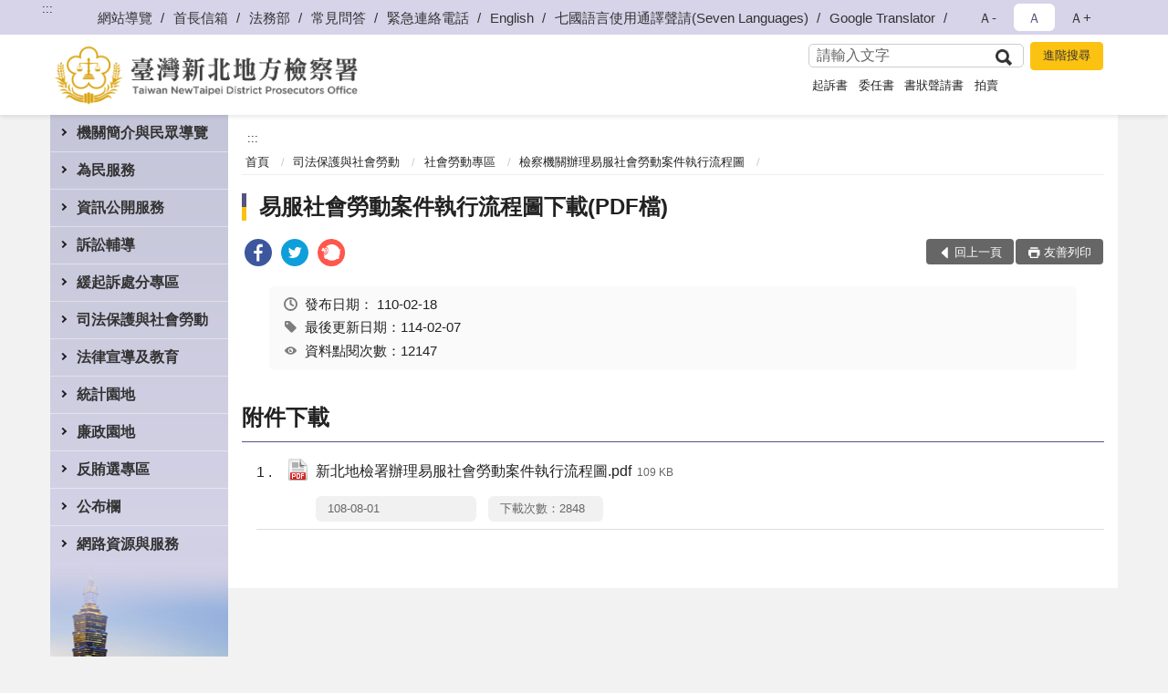

--- FILE ---
content_type: text/html; charset=utf-8
request_url: https://www.pcc.moj.gov.tw/293833/293912/719026/293910/365057/post
body_size: 21470
content:


<!doctype html>
<html lang="zh-Hant" class="no-js">
<head>
    <meta charset="utf-8">
    <meta http-equiv="X-UA-Compatible" content="IE=edge">
    <meta name="viewport" content="width=device-width, initial-scale=1">
    <meta name="format-detection" content="telephone=no">
    <meta name="Site" content="臺灣新北地方檢察署">
    <meta name="Version" content="中文網">
    <meta name="PageType" content="內容頁">
    <meta name="TreeNode" content="檢察機關辦理易服社會勞動案件執行流程圖">
    <meta name="ContentTitle" content="易服社會勞動案件執行流程圖下載(PDF檔)">

    <meta property="og:title" content="易服社會勞動案件執行流程圖下載(PDF檔)">
    <meta property="og:type" content="website" />
    <meta property="og:url" content="https://www.pcc.moj.gov.tw/293833/293912/719026/293910/365057/" />
    <meta property="og:image" content="">
    <meta property="og:image:width" content="50%">
    <meta property="og:image:height" content="50%">
    <meta property="og:site_name" content="臺灣新北地方檢察署">
    <meta property="og:description" content="易服社會勞動案件執行流程圖下載(PDF檔)" />

    <meta name="DC.Title" content="易服社會勞動案件執行流程圖下載(PDF檔)" />
    <meta name="DC.Creator" content="臺灣新北地方檢察署" />
    <meta name="DC.Subject" content="易服社會勞動案件執行流程圖下載(PDF檔)" />
    <meta name="DC.Description" content="檢察機關辦理易服社會勞動案件執行流程圖" />
    <meta name="DC.Contributor" content="臺灣新北地方檢察署" />
    <meta name="DC.Type" content="文字" />
    <meta name="DC.Format" content="text" />
    <meta name="DC.Source" content="臺灣新北地方檢察署" />
    <meta name="DC.Language" content="中文" />
    <meta name="DC.coverage.t.min" content="2014-08-29" />
    <meta name="DC.coverage.t.max" content="2034-08-29" />
    <meta name="DC.Publisher" content="臺灣新北地方檢察署" />
    <meta name="DC.Date" content="2014-08-29" />
    <meta name="DC.Identifier" content="2.16.886.101.20003.20006" />
    <meta name="DC.Relation" content="" />
    <meta name="DC.Rights" content="臺灣新北地方檢察署" />

    <meta name="Category.Theme" content="300" />
    <meta name="Category.Cake" content="600" />
    <meta name="Category.Service" content="I00" />

    <meta name="keywords" />

            <link rel="Shortcut Icon" type="image/x-icon" href="/media/173745/favicon-3.png" />
    <title>易服社會勞動案件執行流程圖下載(PDF檔)-檢察機關辦理易服社會勞動案件執行流程圖-臺灣新北地方檢察署</title>
    <!--HTML5 Shim and Respond.js IE8 support of HTML5 elements and media queries [if lt IE 9]>
    <script src="js/html5shiv.js"></script>
    <script src="js/respond.min.js"></script>
    <![endif]-->
    <!-- slick css-->
    <link rel="stylesheet" type="text/css" href="/Content/C/vendor/slick/slick.css" />
    <link rel="stylesheet" type="text/css" href="/Content/C/vendor/slick/slick-theme.css" />

    <!-- fancybox css -->
    <link rel="stylesheet" href="/Content/C/vendor/fancybox/fancybox.css" />

    <!-- hyUI css -->
    <link rel="stylesheet" href="/Content/C/C3_style/hyui.css">
    <link rel='stylesheet' href='/scripts/jquery-ui.css'>

    <!-- Global site tag (gtag.js) - Google Analytics -->
<script async src="https://www.googletagmanager.com/gtag/js?id=UA-38030979-1"></script>
<script>
  window.dataLayer = window.dataLayer || [];
  function gtag(){dataLayer.push(arguments);}
  gtag('js', new Date());

  gtag('config', 'UA-38030979-1');
</script>
    <!-- Google Tag Manager -->
    <script>
        (function (w, d, s, l, i) {
            w[l] = w[l] || []; w[l].push({
                'gtm.start':
                    new Date().getTime(), event: 'gtm.js'
            }); var f = d.getElementsByTagName(s)[0],
                j = d.createElement(s), dl = l != 'dataLayer' ? '&l=' + l : ''; j.async = true; j.src =
                    'https://www.googletagmanager.com/gtm.js?id=' + i + dl; f.parentNode.insertBefore(j, f);
        })(window, document, 'script', 'dataLayer', 'GTM-PVTNFB4');</script>
    <!-- End Google Tag Manager -->
                <style>
                    .innerpage .main_menu:before {
                        background: url(/Content/C/images/menu_bg_c3.png) no-repeat center bottom;
                    }
                </style>
<style>
    input:disabled, textarea:disabled, select:disabled {
        background-color: #f2f2f2;
    }

    .verify {
        color: blue;
    }

    .mp_slider_container,
    .marquee_container {
        position: relative;
    }
    .mp_slider_container_main {
        width: 100%;
        overflow: hidden;
        position: relative;
    }
    .slick-autoplay-toggle {
        position: absolute;
        right: 20px;
        min-width: 40px;
        top: 4.5px;
        z-index: 10;
        padding: 5px 10px;
        background: rgba(0, 0, 0, 0.7);
        color: #fff;
        border: none;
        cursor: pointer;
        font-size: 0.875rem;
        border-radius: 5px;
    }

    .marquee_container .slick-autoplay-toggle {
        right: 55px;
    }
</style>
</head>
<body>
    <!-- Google Tag Manager (noscript) -->
    <noscript>
        <iframe title="googletag" src="https://www.googletagmanager.com/ns.html?id=GTM-PVTNFB4"
                height="0" width="0" style="display:none;visibility:hidden"></iframe>
    </noscript>
    <!-- End Google Tag Manager (noscript) -->
    <!-- 直接跳主內容區 -->
    <a class="goCenter" href="#aC" tabindex="1">按Enter到主內容區</a>
    <!-- wrapper 最大寬度 -->
    <div class="wrapper">
        
<header class="header ">
    <div class="container">
        <a class="accesskey" href="#aU" id="aU" accesskey="U" title="網站標題">:::</a>
        
<nav class="navigation">
    <!-- 一組ul預設靠右 可同時存在2組-->
    <ul>

                        <li>
                            <a href="/umbraco/surface/Ini/CountAndRedirectUrl?nodeId=644261" title="網站導覽" target="_self" >網站導覽</a>
                        </li>
                        <li>
                            <a href="/umbraco/surface/Ini/CountAndRedirectUrl?nodeId=656018" title="首長信箱" target="_self" >首長信箱</a>
                        </li>
                        <li>
                            <a href="/umbraco/surface/Ini/CountAndRedirectUrl?nodeId=695200" title="法務部(另開新視窗)" target="_blank" rel="noopener noreferrer">法務部</a>
                        </li>
                        <li>
                            <a href="/umbraco/surface/Ini/CountAndRedirectUrl?nodeId=787514" title="常見問答" target="_self" >常見問答</a>
                        </li>
                        <li>
                            <a href="/293997/293999/644256/post" title="緊急連絡電話" target="_self" >緊急連絡電話</a>
                        </li>
                        <li>
                            <a href="/umbraco/surface/Ini/CountAndRedirectUrl?nodeId=644259" title="English" target="_self" >English</a>
                        </li>
                        <li>
                            <a href="/umbraco/surface/Ini/CountAndRedirectUrl?nodeId=1072444" title="七國語言使用通譯聲請(Seven Languages)(另開新視窗)" target="_blank" rel="noopener noreferrer">七國語言使用通譯聲請(Seven Languages)</a>
                        </li>
                        <li>
                            <a href="/umbraco/surface/Ini/CountAndRedirectUrl?nodeId=1220995" title="Google Translator(另開新視窗)" target="_blank" rel="noopener noreferrer">Google Translator</a>
                        </li>

    </ul>
    <div class="font-size">
        <ul>
            <li class="size-s">
                <a href="#" name="fontSize" role="button" aria-pressed="false" title="小字級">Ａ-</a>
            </li>
            <li class="size-m">
                <a href="#" name="fontSize" role="button" aria-pressed="true" title="中字級" class="active">Ａ</a>
            </li>
            <li class="size-l">
                <a href="#" name="fontSize" role="button" aria-pressed="false" title="大字級">Ａ+</a>
            </li>
        </ul>
    </div>
</nav>
<h1>
    <a href="/"><img src="/media/170012/11臺灣新北地方檢察署.png" alt="臺灣新北地方檢察署：回首頁" /></a>
</h1>
<!-- Search Start -->
<section class="search">
    <noscript>
您的瀏覽器不支援 JavaScript 或 JavaScript已停用    </noscript>
    <form action="/293997/294008/" class="form_inline">
        <div class="form_grp">
            <label for="q">搜尋</label>
            <input name="q" id="q" type="text" placeholder="請輸入文字" accesskey="S" autocomplete="off">
            <input title="查詢" type="submit" value="查詢">
        </div>
        <div class="btn_grp">
            <input onclick="window.open('https://www.google.com.tw/advanced_search?hl=zh-TW&as_q=&num=100&as_sitesearch='+location.hostname);" type="button" value="進階搜尋" title="進階搜尋 (另開新視窗)">
        </div>
    </form>
            <div class="keywordHot">
                <ul>
                        <li>
                            <a href="/293997/294008/?q=起訴書" title="起訴書">起訴書</a>
                        </li>
                        <li>
                            <a href="/293997/294008/?q=委任書" title="委任書">委任書</a>
                        </li>
                        <li>
                            <a href="/293997/294008/?q=書狀聲請書" title="書狀聲請書">書狀聲請書</a>
                        </li>
                        <li>
                            <a href="/293997/294008/?q=拍賣" title="拍賣">拍賣</a>
                        </li>
                </ul>
            </div>
</section>
<!-- noscript -->
<noscript>
您的瀏覽器不支援JavaScript語法，JavaScript語法並不影響內容的陳述。您可使用按鍵盤上的Ctrl鍵+ (+)鍵放大/(-)鍵縮小來改變字型大小；回到上一頁可使用瀏覽器提供的 Alt+左方向鍵(←) 快速鍵功能；列印可使用瀏覽器提供的(Ctrl+P)功能。</noscript>
<!-- menu Start -->
<nav class="menu">
    <ul>
                <li>
                    <a href="https://www.pcc.moj.gov.tw/293833/293834/Normalnodelist" title="機關簡介與民眾導覽" target="_self" name="menuButton" aria-expanded="false" >機關簡介與民眾導覽</a>
                        <ul>
                                <li>
                                    <a href="https://www.pcc.moj.gov.tw/293833/293834/293835/1248846/post" target="_self" title="檢察長簡介"  >檢察長簡介</a>
                                </li>
                                <li>
                                    <a href="https://www.pcc.moj.gov.tw/293833/293834/293836/362361/" target="_self" title="歷任首長"  >歷任首長</a>
                                </li>
                                <li>
                                    <a href="https://www.pcc.moj.gov.tw/293833/293834/293837/362374/post" target="_self" title="歷史沿革"  >歷史沿革</a>
                                </li>
                                <li>
                                    <a href="https://www.pcc.moj.gov.tw/293833/293834/293838/362390/post" target="_self" title="管轄區域"  >管轄區域</a>
                                </li>
                                <li>
                                    <a href="https://www.pcc.moj.gov.tw/293833/293834/293839/362438/" target="_self" title="機關組織及各科室業務職掌"  >機關組織及各科室業務職掌</a>
                                </li>
                                <li>
                                    <a href="https://www.pcc.moj.gov.tw/293833/293834/293840/362486/" target="_self" title="各科室介紹"  >各科室介紹</a>
                                </li>
                                <li>
                                    <a href="https://www.pcc.moj.gov.tw/293833/293834/293841/362556/" target="_self" title="本署業務簡介"  >本署業務簡介</a>
                                </li>
                                <li>
                                    <a href="https://www.pcc.moj.gov.tw/293833/293834/718485/Nodelist" target="_self" title="民眾導覽" name="menuButton" aria-expanded="false" >民眾導覽</a>
                                        <ul>
                                                <li>
                                                    <a href="https://www.pcc.moj.gov.tw/293833/293834/718485/293843/362574/post" target="_self" title="地圖及交通導覽"  >地圖及交通導覽</a>
                                                </li>
                                                <li>
                                                    <a href="https://www.pcc.moj.gov.tw/293833/293834/718485/293844/362632/" target="_self" title="樓層介紹"  >樓層介紹</a>
                                                </li>
                                                <li>
                                                    <a href="https://www.pcc.moj.gov.tw/293833/293834/718485/293845/362648/post" target="_self" title="偵查庭配置圖"  >偵查庭配置圖</a>
                                                </li>
                                                <li>
                                                    <a href="https://www.pcc.moj.gov.tw/293833/293834/718485/293846/362651/post" target="_self" title="偵查庭/訊問室位置圖"  >偵查庭/訊問室位置圖</a>
                                                </li>
                                                <li>
                                                    <a href="https://www.pcc.moj.gov.tw/293833/293834/718485/293847/362656/post" target="_self" title="當事人自動報到示意圖及說明"  >當事人自動報到示意圖及說明</a>
                                                </li>
                                                <li>
                                                    <a href="https://www.pcc.moj.gov.tw/293833/293834/718485/293848/362670/post" target="_self" title="無線上網說明及示意圖"  >無線上網說明及示意圖</a>
                                                </li>
                                        </ul>
                                </li>
                        </ul>

                </li>
                <li>
                    <a href="https://www.pcc.moj.gov.tw/293833/293849/Normalnodelist" title="為民服務" target="_self" name="menuButton" aria-expanded="false" >為民服務</a>
                        <ul>
                                <li>
                                    <a href="https://www.pcc.moj.gov.tw/293833/293849/293850/362672/post" target="_self" title="各股聯絡電話"  >各股聯絡電話</a>
                                </li>
                                <li>
                                    <a href="https://www.pcc.moj.gov.tw/293833/293849/293851/362690/" target="_self" title="為民服務中心"  >為民服務中心</a>
                                </li>
                                <li>
                                    <a href="https://www.pcc.moj.gov.tw/293833/293849/293852/362696/" target="_self" title="為民服務白皮書"  >為民服務白皮書</a>
                                </li>
                                <li>
                                    <a href="https://www.pcc.moj.gov.tw/293833/293849/293853/362721/" target="_self" title="線上申辦系統"  >線上申辦系統</a>
                                </li>
                                <li>
                                    <a href="https://www.pcc.moj.gov.tw/293833/293849/293854/362729/post" target="_self" title="開庭進度查詢"  >開庭進度查詢</a>
                                </li>
                                <li>
                                    <a href="https://www.pcc.moj.gov.tw/293833/293987/293990/" target="_self" title="偵結公告通知"  >偵結公告通知</a>
                                </li>
                                <li>
                                    <a href="https://www.pcc.moj.gov.tw/293833/293849/293858/362777/post" target="_self" title="檢察長信箱"  >檢察長信箱</a>
                                </li>
                                <li>
                                    <a href="https://www.pcc.moj.gov.tw/293833/293849/293859/Nodelist" target="_self" title="民眾意見反映流程及線上問卷調查" name="menuButton" aria-expanded="false" >民眾意見反映流程及線上問卷調查</a>
                                        <ul>
                                                <li>
                                                    <a href="https://www.pcc.moj.gov.tw/293833/293849/293859/293860/362782/post" target="_self" title="民眾意見反映及陳情案件處理作業流程"  >民眾意見反映及陳情案件處理作業流程</a>
                                                </li>
                                                <li>
                                                    <a href="https://www.pcc.moj.gov.tw/293997/661429/" target="_self" title="線上問卷調查"  >線上問卷調查</a>
                                                </li>
                                        </ul>
                                </li>
                                <li>
                                    <a href="https://www.pcc.moj.gov.tw/293833/293849/293862/362821/" target="_self" title="服務躍升執行計畫"  >服務躍升執行計畫</a>
                                </li>
                                <li>
                                    <a href="https://www.pcc.moj.gov.tw/293833/293849/293863/362908/" target="_self" title="辦理民眾聲請事項及程序"  >辦理民眾聲請事項及程序</a>
                                </li>
                                <li>
                                    <a href="https://www.pcc.moj.gov.tw/293833/293849/293864/362931/" target="_self" title="檔案應用服務"  >檔案應用服務</a>
                                </li>
                                <li>
                                    <a href="https://www.pcc.moj.gov.tw/293833/293849/293865/Nodelist" target="_self" title="通譯名冊、資料庫及使用通譯聲請書" name="menuButton" aria-expanded="false" >通譯名冊、資料庫及使用通譯聲請書</a>
                                        <ul>
                                                <li>
                                                    <a href="/media/416259/臺灣高等檢察署訴訟轄區特約通譯名冊-聘期-114-年-11-月-1-日至-116-年-10-月-31-日.pdf?mediaDL=true" target="_blank" title="臺高檢特約通譯名冊(PDF檔).pdf(另開新視窗)"  rel="noopener noreferrer">臺高檢特約通譯名冊(PDF檔)</a>
                                                </li>
                                                <li>
                                                    <a href="https://www.pcc.moj.gov.tw/293833/293849/293865/293867/1221085/post" target="_self" title="使用通譯聲請書(七國語言)(Seven Languages)"  >使用通譯聲請書(七國語言)(Seven Languages)</a>
                                                </li>
                                                <li>
                                                    <a href="https://www.pcc.moj.gov.tw/293833/293849/293865/1235321/1235335/post" target="_self" title="六個機關之通譯資料庫網路連結"  >六個機關之通譯資料庫網路連結</a>
                                                </li>
                                        </ul>
                                </li>
                                <li>
                                    <a href="https://www.pcc.moj.gov.tw/293833/293849/293868/362983/post" target="_self" title="犯罪被害補償事件殯葬費項目金額參考表"  >犯罪被害補償事件殯葬費項目金額參考表</a>
                                </li>
                                <li>
                                    <a href="https://www.pcc.moj.gov.tw/293833/293849/1042680/1042687/" target="_self" title="卷證開示聲請專區"  >卷證開示聲請專區</a>
                                </li>
                        </ul>

                </li>
                <li>
                    <a href="https://www.pcc.moj.gov.tw/293833/293870/Normalnodelist" title="資訊公開服務" target="_self" name="menuButton" aria-expanded="false" >資訊公開服務</a>
                        <ul>
                                <li>
                                    <a href="https://www.pcc.moj.gov.tw/293833/293870/293871/362994/post" target="_self" title="應主動公開之政府資訊項目"  >應主動公開之政府資訊項目</a>
                                </li>
                                <li>
                                    <a href="https://www.pcc.moj.gov.tw/293833/293870/293872/Lpsimplelist" target="_self" title="法律、解釋彙編及宣導"  >法律、解釋彙編及宣導</a>
                                </li>
                                <li>
                                    <a href="https://www.pcc.moj.gov.tw/293833/293870/293875/Lpsimplelist" target="_self" title="施政計畫專區"  >施政計畫專區</a>
                                </li>
                                <li>
                                    <a href="https://www.pcc.moj.gov.tw/293833/293870/293876/363084/" target="_self" title="公務出國報告專區"  >公務出國報告專區</a>
                                </li>
                                <li>
                                    <a href="https://www.pcc.moj.gov.tw/293833/293870/293877/Nodelist" target="_self" title="歲計會計書表" name="menuButton" aria-expanded="false" >歲計會計書表</a>
                                        <ul>
                                                <li>
                                                    <a href="https://www.pcc.moj.gov.tw/293833/293870/293877/293878/Lpsimplelist" target="_self" title="預算書"  >預算書</a>
                                                </li>
                                                <li>
                                                    <a href="https://www.pcc.moj.gov.tw/293833/293870/293877/293879/Lpsimplelist" target="_self" title="決算書"  >決算書</a>
                                                </li>
                                                <li>
                                                    <a href="https://www.pcc.moj.gov.tw/293833/293870/293877/293880/Lpsimplelist" target="_self" title="會計報表"  >會計報表</a>
                                                </li>
                                        </ul>
                                </li>
                                <li>
                                    <a href="https://www.pcc.moj.gov.tw/293833/293870/293882/Lpsimplelist" target="_self" title="採購及拍賣專區"  >採購及拍賣專區</a>
                                </li>
                                <li>
                                    <a href="/media/425594/tg306500-91-11412工具表-_上網.pdf?mediaDL=true" target="_blank" title="支付或接受補助專區.pdf(另開新視窗)"  rel="noopener noreferrer">支付或接受補助專區</a>
                                </li>
                                <li>
                                    <a href="/media/223850/臺灣新北地方檢察署保有個人資料檔案彙整表.pdf?mediaDL=true" target="_blank" title="本署保有個人資料檔案彙整表.pdf(另開新視窗)"  rel="noopener noreferrer">本署保有個人資料檔案彙整表</a>
                                </li>
                                <li>
                                    <a href="https://www.pcc.moj.gov.tw/293833/293870/293886/Lpsimplelist" target="_self" title="本署內部控制聲明書(PDF檔)"  >本署內部控制聲明書(PDF檔)</a>
                                </li>
                                <li>
                                    <a href="https://www.pcc.moj.gov.tw/293833/293870/293887/Lpsimplelist" target="_self" title="重大政策"  >重大政策</a>
                                </li>
                                <li>
                                    <a href="https://www.pcc.moj.gov.tw/293833/293870/293888/Lpsimplelist" target="_self" title="雙語詞彙對照表"  >雙語詞彙對照表</a>
                                </li>
                                <li>
                                    <a href="https://www.pcc.moj.gov.tw/293833/293870/795274/Lpsimplelist" target="_self" title="公共設施維護管理"  >公共設施維護管理</a>
                                </li>
                                <li>
                                    <a href="https://www.tph.moj.gov.tw/4421/4509/989673/989688/post" target="_blank" title="概括選任鑑定人或囑託鑑定機關(團體)彙總名冊(另開新視窗)"  rel="noopener noreferrer">概括選任鑑定人或囑託鑑定機關(團體)彙總名冊</a>
                                </li>
                                <li>
                                    <a href="https://www.pcc.moj.gov.tw/293833/293870/1077306/Lpsimplelist" target="_self" title="性騷擾申訴及性別工作平等專區"  >性騷擾申訴及性別工作平等專區</a>
                                </li>
                                <li>
                                    <a href="https://www.pcc.moj.gov.tw/293833/293870/1359098/1361189/post" target="_self" title="安全及衛生防護專區"  >安全及衛生防護專區</a>
                                </li>
                        </ul>

                </li>
                <li>
                    <a href="https://www.pcc.moj.gov.tw/293833/293890/Normalnodelist" title="訴訟輔導" target="_self" name="menuButton" aria-expanded="false" >訴訟輔導</a>
                        <ul>
                                <li>
                                    <a href="https://www.pcc.moj.gov.tw/293833/293890/293891/364553/" target="_self" title="訴訟程序介紹及輔導"  >訴訟程序介紹及輔導</a>
                                </li>
                                <li>
                                    <a href="https://www.pcc.moj.gov.tw/293833/293890/293892/364769/" target="_self" title="書狀聲請書及司法狀紙規則"  >書狀聲請書及司法狀紙規則</a>
                                </li>
                                <li>
                                    <a href="https://www.pcc.moj.gov.tw/293833/293890/731486/731489/post" target="_self" title="中英文聲請書表"  >中英文聲請書表</a>
                                </li>
                                <li>
                                    <a href="https://www.pcc.moj.gov.tw/293833/293890/293893/364777/post" target="_self" title="刑事保證金單一窗口流程圖"  >刑事保證金單一窗口流程圖</a>
                                </li>
                        </ul>

                </li>
                <li>
                    <a href="https://www.pcc.moj.gov.tw/293833/293894/Normalnodelist" title="緩起訴處分專區" target="_self" name="menuButton" aria-expanded="false" >緩起訴處分專區</a>
                        <ul>
                                <li>
                                    <a href="https://www.pcc.moj.gov.tw/293833/293894/293895/Nodelist" target="_self" title="緩起訴處分金暨協商程序履行金額專區" name="menuButton" aria-expanded="false" >緩起訴處分金暨協商程序履行金額專區</a>
                                        <ul>
                                                <li>
                                                    <a href="https://www.pcc.moj.gov.tw/293833/293894/293895/293896/364781/post" target="_self" title="被告支付緩起訴處分金之流程"  >被告支付緩起訴處分金之流程</a>
                                                </li>
                                                <li>
                                                    <a href="https://www.pcc.moj.gov.tw/293833/293894/293895/293897/364788/post" target="_self" title="緩起訴處分金支付情形圖"  >緩起訴處分金支付情形圖</a>
                                                </li>
                                                <li>
                                                    <a href="https://www.pcc.moj.gov.tw/293833/293894/293895/293898/Lpsimplelist" target="_self" title="查核小組查核評估結果"  >查核小組查核評估結果</a>
                                                </li>
                                                <li>
                                                    <a href="https://www.pcc.moj.gov.tw/293833/293894/293895/293899/Lpsimplelist" target="_self" title="受支付團體申請計畫名稱"  >受支付團體申請計畫名稱</a>
                                                </li>
                                                <li>
                                                    <a href="https://www.pcc.moj.gov.tw/293833/293894/293895/293900/364997/post" target="_self" title="緩起訴處分金申請期限及表格"  >緩起訴處分金申請期限及表格</a>
                                                </li>
                                                <li>
                                                    <a href="https://www.pcc.moj.gov.tw/293833/293894/293895/293901/Lpsimplelist" target="_self" title="相關法令規定"  >相關法令規定</a>
                                                </li>
                                        </ul>
                                </li>
                                <li>
                                    <a href="https://www.pcc.moj.gov.tw/293833/293894/293902/Nodelist" target="_self" title="毒品戒癮專區" name="menuButton" aria-expanded="false" >毒品戒癮專區</a>
                                        <ul>
                                                <li>
                                                    <a href="https://www.pcc.moj.gov.tw/293833/293894/293902/293903/365009/post" target="_self" title="本署毒品戒癮案件處遇流程"  >本署毒品戒癮案件處遇流程</a>
                                                </li>
                                                <li>
                                                    <a href="https://www.pcc.moj.gov.tw/293833/293894/293902/293904/Lpsimplelist" target="_self" title="毒品預防宣導專區"  >毒品預防宣導專區</a>
                                                </li>
                                        </ul>
                                </li>
                                <li>
                                    <a href="https://www.pcc.moj.gov.tw/293833/293894/293905/365015/post" target="_self" title="緩起訴義務勞務執行流程"  >緩起訴義務勞務執行流程</a>
                                </li>
                                <li>
                                    <a href="https://www.pcc.moj.gov.tw/293833/293894/798717/Lpsimplelist" target="_self" title="民間團體及個人等申請補(捐)助情形"  >民間團體及個人等申請補(捐)助情形</a>
                                </li>
                        </ul>

                </li>
                <li>
                    <a href="https://www.pcc.moj.gov.tw/293833/293912/Normalnodelist" title="司法保護與社會勞動" target="_self" name="menuButton" aria-expanded="false" >司法保護與社會勞動</a>
                        <ul>
                                <li>
                                    <a href="https://www.pcc.moj.gov.tw/293833/293912/834405/Nodelist" target="_self" title="被害人刑事訴訟資訊獲知平台專區" name="menuButton" aria-expanded="false" >被害人刑事訴訟資訊獲知平台專區</a>
                                        <ul>
                                                <li>
                                                    <a href="https://www.pcc.moj.gov.tw/293833/293912/834405/834418/834424/post" target="_self" title="權利告知書"  >權利告知書</a>
                                                </li>
                                                <li>
                                                    <a href="https://www.pcc.moj.gov.tw/293833/293912/834405/834433/834446/post" target="_self" title="應行注意事項"  >應行注意事項</a>
                                                </li>
                                                <li>
                                                    <a href="https://www.pcc.moj.gov.tw/293833/293912/834405/834451/835435/post" target="_self" title="被害人刑事訴訟資訊獲知聲請狀"  >被害人刑事訴訟資訊獲知聲請狀</a>
                                                </li>
                                                <li>
                                                    <a href="https://pvcm.moj.gov.tw" target="_blank" title="被害人刑事訴訟資訊獲知平臺系統(另開新視窗)"  rel="noopener noreferrer">被害人刑事訴訟資訊獲知平臺系統</a>
                                                </li>
                                                <li>
                                                    <a href="https://www.pcc.moj.gov.tw/293833/293912/834405/944081/944087/post" target="_self" title="被害人刑事訴訟資訊獲知平臺宣導影片"  >被害人刑事訴訟資訊獲知平臺宣導影片</a>
                                                </li>
                                        </ul>
                                </li>
                                <li>
                                    <a href="https://www.pcc.moj.gov.tw/293833/293912/293913/Nodelist" target="_self" title="修復式司法" name="menuButton" aria-expanded="false" >修復式司法</a>
                                        <ul>
                                                <li>
                                                    <a href="https://www.pcc.moj.gov.tw/293833/293912/293913/293914/365089/post" target="_self" title="修復式司法的介紹"  >修復式司法的介紹</a>
                                                </li>
                                                <li>
                                                    <a href="https://www.pcc.moj.gov.tw/293833/293912/293913/293915/365100/post" target="_self" title="修復式司法方案實施計畫作業流程"  >修復式司法方案實施計畫作業流程</a>
                                                </li>
                                                <li>
                                                    <a href="https://www.pcc.moj.gov.tw/293833/293912/293913/293916/Lpsimplelist" target="_self" title="修復式司法之問與答"  >修復式司法之問與答</a>
                                                </li>
                                        </ul>
                                </li>
                                <li>
                                    <a href="https://www.pcc.moj.gov.tw/293833/293912/293917/365224/" target="_self" title="成年觀護"  >成年觀護</a>
                                </li>
                                <li>
                                    <a href="https://www.pcc.moj.gov.tw/293833/293912/293918/365231/post" target="_self" title="臺灣更生保護會"  >臺灣更生保護會</a>
                                </li>
                                <li>
                                    <a href="https://www.avs.org.tw" target="_blank" title="財團法人犯罪被害人保護協會(另開新視窗)"  rel="noopener noreferrer">財團法人犯罪被害人保護協會</a>
                                </li>
                                <li>
                                    <a href="https://www.pcc.moj.gov.tw/293833/293912/293920/365327/post" target="_self" title="社區生活營"  >社區生活營</a>
                                </li>
                                <li>
                                    <a href="https://www.pcc.moj.gov.tw/293833/293912/293921/365360/post" target="_self" title="暑期大學院校在校生實習觀護工作"  >暑期大學院校在校生實習觀護工作</a>
                                </li>
                                <li>
                                    <a href="https://www.pcc.moj.gov.tw/293833/293912/719026/Nodelist" target="_self" title="社會勞動專區" name="menuButton" aria-expanded="false" >社會勞動專區</a>
                                        <ul>
                                                <li>
                                                    <a href="https://www.pcc.moj.gov.tw/293833/293912/719026/293907/365023/" target="_self" title="社會勞動簡介"  >社會勞動簡介</a>
                                                </li>
                                                <li>
                                                    <a href="https://www.pcc.moj.gov.tw/293833/293912/719026/293908/365036/" target="_self" title="社會勞動宣導"  >社會勞動宣導</a>
                                                </li>
                                                <li>
                                                    <a href="https://www.pcc.moj.gov.tw/293833/293912/719026/293909/Lpsimplelist" target="_self" title="社會勞動執行機構登記與申請表"  >社會勞動執行機構登記與申請表</a>
                                                </li>
                                                <li>
                                                    <a href="https://www.pcc.moj.gov.tw/293833/293912/719026/293910/365057/post" target="_self" title="檢察機關辦理易服社會勞動案件執行流程圖"  >檢察機關辦理易服社會勞動案件執行流程圖</a>
                                                </li>
                                                <li>
                                                    <a href="https://www.pcc.moj.gov.tw/293833/293912/719026/293911/Lpsimplelist" target="_self" title="社會勞動之問與答"  >社會勞動之問與答</a>
                                                </li>
                                        </ul>
                                </li>
                        </ul>

                </li>
                <li>
                    <a href="https://www.pcc.moj.gov.tw/293833/293922/Normalnodelist" title="法律宣導及教育" target="_self" name="menuButton" aria-expanded="false" >法律宣導及教育</a>
                        <ul>
                                <li>
                                    <a href="https://www.pcc.moj.gov.tw/293833/293922/293923/Nodelist" target="_self" title="法律宣導手冊" name="menuButton" aria-expanded="false" >法律宣導手冊</a>
                                        <ul>
                                                <li>
                                                    <a href="https://www.pcc.moj.gov.tw/293833/293922/293923/293924/365382/post" target="_self" title="偽劣假藥用藥安全"  >偽劣假藥用藥安全</a>
                                                </li>
                                                <li>
                                                    <a href="https://www.pcc.moj.gov.tw/293833/293922/293923/293925/365405/" target="_self" title="預防生活被害的八大錦囊"  >預防生活被害的八大錦囊</a>
                                                </li>
                                                <li>
                                                    <a href="https://www.pcc.moj.gov.tw/293833/293922/293923/293926/365407/" target="_self" title="修復式司法"  >修復式司法</a>
                                                </li>
                                        </ul>
                                </li>
                                <li>
                                    <a href="https://www.pcc.moj.gov.tw/293833/293922/293927/Lpsimplelist" target="_self" title="實用法律知識"  >實用法律知識</a>
                                </li>
                                <li>
                                    <a href="https://www.pcc.moj.gov.tw/293833/293922/293929/Lpsimplelist" target="_self" title="法學及法規資料庫查詢"  >法學及法規資料庫查詢</a>
                                </li>
                                <li>
                                    <a href="https://www.laf.org.tw/" target="_blank" title="法律扶助基金會(另開新視窗)"  rel="noopener noreferrer">法律扶助基金會</a>
                                </li>
                                <li>
                                    <a href="https://www.pcc.moj.gov.tw/293833/293922/293931/Nodelist" target="_self" title="常見問答集" name="menuButton" aria-expanded="false" >常見問答集</a>
                                        <ul>
                                                <li>
                                                    <a href="https://www.pcc.moj.gov.tw/293833/293922/293931/293932/Lpsimplelist" target="_self" title="熱門問答"  >熱門問答</a>
                                                </li>
                                                <li>
                                                    <a href="https://www.pcc.moj.gov.tw/293833/293922/293931/293933/Lpsimplelist" target="_self" title="偵查程序之問與答"  >偵查程序之問與答</a>
                                                </li>
                                                <li>
                                                    <a href="https://www.pcc.moj.gov.tw/293833/293922/293931/293934/Lpsimplelist" target="_self" title="刑事執行程序之問與答"  >刑事執行程序之問與答</a>
                                                </li>
                                                <li>
                                                    <a href="https://www.pcc.moj.gov.tw/293833/293922/293931/293935/Lpsimplelist" target="_self" title="被害補償程序之問與答"  >被害補償程序之問與答</a>
                                                </li>
                                                <li>
                                                    <a href="https://www.pcc.moj.gov.tw/293833/293912/293913/293916/" target="_self" title="修復式司法之問與答"  >修復式司法之問與答</a>
                                                </li>
                                                <li>
                                                    <a href="https://www.pcc.moj.gov.tw/293833/293912/719026/293911/" target="_self" title="社會勞動之問與答"  >社會勞動之問與答</a>
                                                </li>
                                                <li>
                                                    <a href="https://www.pcc.moj.gov.tw/293833/293922/293931/293938/Lpsimplelist" target="_self" title="法務部科技監控之問與答"  >法務部科技監控之問與答</a>
                                                </li>
                                                <li>
                                                    <a href="https://www.judicial.gov.tw/tw/lp-1654-1-xCat-01.html" target="_blank" title="民事之問與答(另開新視窗)"  rel="noopener noreferrer">民事之問與答</a>
                                                </li>
                                                <li>
                                                    <a href="https://www.pcc.moj.gov.tw/293833/293966/293968/293969/" target="_self" title="反賄選之問與答"  >反賄選之問與答</a>
                                                </li>
                                                <li>
                                                    <a href="https://www.pcc.moj.gov.tw/media/399136/%E6%96%B0%E5%8C%97%E5%9C%B0%E6%AA%A2%E7%BD%B2%E6%AA%94%E6%A1%88%E6%87%89%E7%94%A8qa.pdf?mediaDL=true" target="_self" title="檔案應用之問與答"  >檔案應用之問與答</a>
                                                </li>
                                        </ul>
                                </li>
                        </ul>

                </li>
                <li>
                    <a href="https://www.pcc.moj.gov.tw/293833/293941/Normalnodelist" title="統計園地" target="_self" name="menuButton" aria-expanded="false" >統計園地</a>
                        <ul>
                                <li>
                                    <a href="https://www.pcc.moj.gov.tw/293833/293941/293942/Lpsimplelist" target="_self" title="園地導覽"  >園地導覽</a>
                                </li>
                                <li>
                                    <a href="https://www.pcc.moj.gov.tw/293833/293941/293943/Nodelist" target="_self" title="檢察統計" name="menuButton" aria-expanded="false" >檢察統計</a>
                                        <ul>
                                                <li>
                                                    <a href="https://www.pcc.moj.gov.tw/293833/293941/293943/293944/Lpsimplelist" target="_self" title="偵查"  >偵查</a>
                                                </li>
                                                <li>
                                                    <a href="https://www.pcc.moj.gov.tw/293833/293941/293943/293945/Lpsimplelist" target="_self" title="執行"  >執行</a>
                                                </li>
                                                <li>
                                                    <a href="https://www.pcc.moj.gov.tw/293833/293941/293943/293946/Lpsimplelist" target="_self" title="司法保護"  >司法保護</a>
                                                </li>
                                        </ul>
                                </li>
                                <li>
                                    <a href="https://www.pcc.moj.gov.tw/293833/293941/293947/Nodelist" target="_self" title="行政服務" name="menuButton" aria-expanded="false" >行政服務</a>
                                        <ul>
                                                <li>
                                                    <a href="/media/425458/114年12月為民服務案件統計表.pdf?mediaDL=true" target="_blank" title="為民服務.pdf(另開新視窗)"  rel="noopener noreferrer">為民服務</a>
                                                </li>
                                        </ul>
                                </li>
                                <li>
                                    <a href="https://www.rjsd.moj.gov.tw/RJSDWeb/common/WebList2.aspx?menu=AYA_SPECIAL_REPORT" target="_blank" title="統計分析(另開新視窗)"  rel="noopener noreferrer">統計分析</a>
                                </li>
                                <li>
                                    <a href="https://www.rjsd.moj.gov.tw/RJSDWeb/common/RelatedWebsite.aspx" target="_blank" title="相關網站(另開新視窗)"  rel="noopener noreferrer">相關網站</a>
                                </li>
                        </ul>

                </li>
                <li>
                    <a href="https://www.pcc.moj.gov.tw/293833/293953/Normalnodelist" title="廉政園地" target="_self" name="menuButton" aria-expanded="false" >廉政園地</a>
                        <ul>
                                <li>
                                    <a href="https://www.pcc.moj.gov.tw/293833/293953/293961/Lpsimplelist" target="_self" title="政風宣導"  >政風宣導</a>
                                </li>
                                <li>
                                    <a href="https://www.pcc.moj.gov.tw/293833/293953/293954/750503/post" target="_self" title="廉政檢舉專線"  >廉政檢舉專線</a>
                                </li>
                                <li>
                                    <a href="https://www.moj.gov.tw/2204/2528/2623/Nodelist" target="_blank" title="公務員廉政倫理規範(另開新視窗)"  rel="noopener noreferrer">公務員廉政倫理規範</a>
                                </li>
                                <li>
                                    <a href="https://www.pcc.moj.gov.tw/293833/293953/293956/Nodelist" target="_self" title="請託關說登錄查察" name="menuButton" aria-expanded="false" >請託關說登錄查察</a>
                                        <ul>
                                                <li>
                                                    <a href="https://www.pcc.moj.gov.tw/293833/293953/293956/293957/Lpsimplelist" target="_self" title="要點說明"  >要點說明</a>
                                                </li>
                                                <li>
                                                    <a href="https://www.pcc.moj.gov.tw/293833/293953/293956/293958/Lpsimplelist" target="_self" title="教學宣導"  >教學宣導</a>
                                                </li>
                                                <li>
                                                    <a href="https://www.pcc.moj.gov.tw/293833/293953/293956/293959/365748/post" target="_self" title="諮詢管道"  >諮詢管道</a>
                                                </li>
                                                <li>
                                                    <a href="https://www.aac.moj.gov.tw/6398/6548/6586/6594/Lpsimplelist" target="_blank" title="資料統計(另開新視窗)"  rel="noopener noreferrer">資料統計</a>
                                                </li>
                                        </ul>
                                </li>
                                <li>
                                    <a href="https://www.pcc.moj.gov.tw/293833/293953/679682/Lpsimplelist" target="_self" title="利益衝突迴避公開專區"  >利益衝突迴避公開專區</a>
                                </li>
                                <li>
                                    <a href="https://www.pcc.moj.gov.tw/293833/293953/718548/Nodelist" target="_self" title="環保犯罪查緝" name="menuButton" aria-expanded="false" >環保犯罪查緝</a>
                                        <ul>
                                                <li>
                                                    <a href="https://www.pcc.moj.gov.tw/293833/293953/718548/293963/Lpsimplelist" target="_self" title="政風機構協助查緝推動作法及執行計畫"  >政風機構協助查緝推動作法及執行計畫</a>
                                                </li>
                                                <li>
                                                    <a href="https://www.pcc.moj.gov.tw/293833/293953/718548/293964/365826/post" target="_self" title="權責機關電話或檢舉專線、信箱"  >權責機關電話或檢舉專線、信箱</a>
                                                </li>
                                                <li>
                                                    <a href="https://www.pcc.moj.gov.tw/293833/293953/718548/293965/Lpsimplelist" target="_self" title="國土保育相關網址"  >國土保育相關網址</a>
                                                </li>
                                        </ul>
                                </li>
                                <li>
                                    <a href="https://www.aac.moj.gov.tw/6398/6540/1309611/Nodelist" target="_blank" title="揭弊者保護專區(另開新視窗)"  rel="noopener noreferrer">揭弊者保護專區</a>
                                </li>
                        </ul>

                </li>
                <li>
                    <a href="https://www.pcc.moj.gov.tw/293833/293966/Normalnodelist" title="反賄選專區" target="_self" name="menuButton" aria-expanded="false" >反賄選專區</a>
                        <ul>
                                <li>
                                    <a href="https://www.pcc.moj.gov.tw/293833/293966/293967/995230/" target="_self" title="全民來相挺 聯手反賄選"  >全民來相挺 聯手反賄選</a>
                                </li>
                                <li>
                                    <a href="https://www.pcc.moj.gov.tw/293833/293966/293968/Nodelist" target="_self" title="反賄選法令宣導" name="menuButton" aria-expanded="false" >反賄選法令宣導</a>
                                        <ul>
                                                <li>
                                                    <a href="https://www.pcc.moj.gov.tw/293833/293966/293968/293969/Lpsimplelist" target="_self" title="反賄選之問與答"  >反賄選之問與答</a>
                                                </li>
                                                <li>
                                                    <a href="https://www.pcc.moj.gov.tw/293833/293966/293968/293970/365879/post" target="_self" title="鼓勵檢舉賄選要點"  >鼓勵檢舉賄選要點</a>
                                                </li>
                                                <li>
                                                    <a href="https://www.pcc.moj.gov.tw/293833/293966/293968/293971/365884/post" target="_self" title="中華民國刑法相關法條"  >中華民國刑法相關法條</a>
                                                </li>
                                                <li>
                                                    <a href="https://www.pcc.moj.gov.tw/293833/293966/293968/293972/365888/post" target="_self" title="反賄選檢舉方式"  >反賄選檢舉方式</a>
                                                </li>
                                                <li>
                                                    <a href="https://www.pcc.moj.gov.tw/293833/293966/293968/293973/365894/post" target="_self" title="賄選花樣無限多"  >賄選花樣無限多</a>
                                                </li>
                                        </ul>
                                </li>
                                <li>
                                    <a href="https://www.pcc.moj.gov.tw/293833/293966/293974/Nodelist" target="_self" title="反賄選影音下載及媒體報導" name="menuButton" aria-expanded="false" >反賄選影音下載及媒體報導</a>
                                        <ul>
                                                <li>
                                                    <a href="https://www.pcc.moj.gov.tw/293833/293966/293974/293975/Lpsimplelist" target="_self" title="本署宣導圖檔及影音"  >本署宣導圖檔及影音</a>
                                                </li>
                                                <li>
                                                    <a href="https://www.pcc.moj.gov.tw/293833/293966/293974/667013/Lpsimplelist" target="_self" title="各大媒體報導本署宣導反賄選資訊"  >各大媒體報導本署宣導反賄選資訊</a>
                                                </li>
                                                <li>
                                                    <a href="https://www.pcc.moj.gov.tw/293833/293966/293974/293976/Lpsimplelist" target="_self" title="本署反賄選文創作品"  >本署反賄選文創作品</a>
                                                </li>
                                        </ul>
                                </li>
                                <li>
                                    <a href="https://www.pcc.moj.gov.tw/293833/293980/293983/Lpsimplelist?PageSize=30&amp;type=%E5%8F%8D%E8%B3%84%E9%81%B8" target="_self" title="反賄選活動剪影"  >反賄選活動剪影</a>
                                </li>
                                <li>
                                    <a href="https://www.pcc.moj.gov.tw/293833/293966/293979/366219/post" target="_self" title="相關網站連結"  >相關網站連結</a>
                                </li>
                        </ul>

                </li>
                <li>
                    <a href="https://www.pcc.moj.gov.tw/293833/293987/Normalnodelist" title="公布欄" target="_self" name="menuButton" aria-expanded="false" >公布欄</a>
                        <ul>
                                <li>
                                    <a href="https://www.pcc.moj.gov.tw/293833/293987/293988/Lpsimplelist" target="_self" title="電子公布欄"  >電子公布欄</a>
                                </li>
                                <li>
                                    <a href="https://www.pcc.moj.gov.tw/293833/293987/293989/Lpsimplelist" target="_self" title="新聞稿"  >新聞稿</a>
                                </li>
                                <li>
                                    <a href="https://www.pcc.moj.gov.tw/293833/293987/293990/Lpsimplelist" target="_self" title="偵查終結公告"  >偵查終結公告</a>
                                </li>
                                <li>
                                    <a href="https://www.pcc.moj.gov.tw/293833/293987/979958/Lpsimplelist" target="_self" title="偵查不公開檢討報告公告專區"  >偵查不公開檢討報告公告專區</a>
                                </li>
                                <li>
                                    <a href="https://www.pcc.moj.gov.tw/293833/293987/293991/Lpsimplelist" target="_self" title="沒收物及追徵財產發還公告"  >沒收物及追徵財產發還公告</a>
                                </li>
                                <li>
                                    <a href="https://www.pcc.moj.gov.tw/293833/293987/799465/Lpsimplelist" target="_self" title="扣押物公告招領"  >扣押物公告招領</a>
                                </li>
                                <li>
                                    <a href="https://www.pcc.moj.gov.tw/293833/293987/1013938/Lpsimplelist" target="_self" title="公示送達公告"  >公示送達公告</a>
                                </li>
                                <li>
                                    <a href="https://www.pcc.moj.gov.tw/293833/293987/1056473/Lpsimplelist" target="_self" title="刑事保證金發還專區"  >刑事保證金發還專區</a>
                                </li>
                                <li>
                                    <a href="https://www.pcc.moj.gov.tw/293833/293987/293992/293993/Lpsimplelist" target="_self" title="文宣資訊" name="menuButton" aria-expanded="false" >文宣資訊</a>
                                        <ul>
                                                <li>
                                                    <a href="https://www.pcc.moj.gov.tw/293833/293987/293992/293993/Lpsimplelist" target="_self" title="行政院文宣廣告及影音專區"  >行政院文宣廣告及影音專區</a>
                                                </li>
                                        </ul>
                                </li>
                                <li>
                                    <a href="https://www.pcc.moj.gov.tw/293833/293987/293994/Lpsimplelist" target="_self" title="就業資訊"  >就業資訊</a>
                                </li>
                        </ul>

                </li>
                <li>
                    <a href="https://www.pcc.moj.gov.tw/293833/293980/Normalnodelist" title="網路資源與服務" target="_self" name="menuButton" aria-expanded="false" >網路資源與服務</a>
                        <ul>
                                <li>
                                    <a href="https://www.moj.gov.tw/2204/2771/Normalnodelist" target="_blank" title="法務部動畫影音專區(另開新視窗)"  rel="noopener noreferrer">法務部動畫影音專區</a>
                                </li>
                                <li>
                                    <a href="https://www.youtube.com/user/mojpcci/videos" target="_blank" title="本署Youtube(另開新視窗)"  rel="noopener noreferrer">本署Youtube</a>
                                </li>
                                <li>
                                    <a href="https://www.pcc.moj.gov.tw/293833/293980/293983/Lpsimplelist" target="_self" title="活動剪影"  >活動剪影</a>
                                </li>
                                <li>
                                    <a href="https://www.pcc.moj.gov.tw/293833/293980/293986/Lpsimplelist" target="_self" title="電子公文附件區"  >電子公文附件區</a>
                                </li>
                                <li>
                                    <a href="https://www.pcc.moj.gov.tw/293833/293980/293995/Lpsimplelist" target="_self" title="相關網站連結"  >相關網站連結</a>
                                </li>
                        </ul>

                </li>
    </ul>
</nav>


    </div>
</header>
<div id="center" class="main innerpage">
    <a class="accesskey" href="#aC" id="aC" accesskey="C" title="主要內容區">:::</a>
    <div class="container">
            <!-- .main_menu 不可刪除，JS clone menu放置用 -->
            <div class="main_menu">
            </div>
        <!-- content為一定要存在之內容區 -->
        <div class="content">
            <!-- breadcrumb路徑 -->
            
    <div class="breadcrumb">
        <ul>
                    <li>
                        <a href="/">首頁</a>
                    </li>
                    <li>
                        <a href="https://www.pcc.moj.gov.tw/293833/293912/Normalnodelist" title="司法保護與社會勞動" target="_self" >司法保護與社會勞動</a>
                    </li>
                    <li>
                        <a href="https://www.pcc.moj.gov.tw/293833/293912/719026/Nodelist" title="社會勞動專區" target="_self" >社會勞動專區</a>
                    </li>
                    <li>
                        <a href="https://www.pcc.moj.gov.tw/293833/293912/719026/293910/365057/post" title="檢察機關辦理易服社會勞動案件執行流程圖" target="_self" >檢察機關辦理易服社會勞動案件執行流程圖</a>
                    </li>
            
        </ul>
    </div>

            <!-- h2節點 -->
            <h2 class="title" tabindex="0">易服社會勞動案件執行流程圖下載(PDF檔)</h2>
                <div class="share ">
                    <ul>
                        <li>
                            <a role="link" title="facebook(另開新視窗)" href="javascript:desc='';via='';if(document.referrer)via=document.referrer;if(typeof(_ref)!='undefined')via=_ref;if(window.getSelection)desc=window.getSelection();if(document.getSelection)desc=document.getSelection();if(document.selection)desc=document.selection.createRange().text;void(open('https://www.facebook.com/share.php?u='+encodeURIComponent(location.href)));"><img src="/content/A/images/basic/icon_facebook.svg" alt="facebook "></a>
                        </li>
                        <li>
                            <a role="link" title="twitter(另開新視窗)" href="javascript:void(window.open('https://twitter.com/home/?status='.concat(encodeURIComponent(document.title)).concat(' ').concat(encodeURIComponent(location.href))));"><img src="/content/A/images/basic/icon_twitter.svg " alt="twitter "></a>
                        </li>
                        <li>
                            <a role="link" title="plurk(另開新視窗)" href="javascript:void(window.open('https://www.plurk.com/?qualifier=shares&amp;status='.concat(encodeURIComponent(location.href)).concat(' ').concat('(').concat(encodeURIComponent(document.title)).concat(')')));"><img src="/content/A/images/basic/function_plurk.png " alt="plurk "></a>
                        </li>
                        
                    </ul>
                </div>
                        <!-- function功能區塊 -->
            <div class="function">
                <ul>
                    <li class="back icon_back">
                        <a role="button" href="javascript:window.location =document.referrer;">回上一頁</a>
                    </li>
                        <li class="print icon_print">
                            <a role="button" href="javascript:window.print();">友善列印</a>
                        </li>
                                    </ul>
            </div>
            
<style>
    .file_download li a[href*=".pdf"]:after {
        background: url(/Content/A/images/basic/icon_pdf.jpg);
    }

    .file_download li a[href*=".doc"]:after {
        background: url(/Content/A/images/basic/icon_doc.jpg);
    }

    .file_download li a[href*=".odf"]:after {
        background: url(/Content/A/images/basic/icon_odf.jpg);
    }

    .file_download li a[href*=".odt"]:after {
        background: url(/Content/A/images/basic/icon_odt.jpg);
    }

    .file_download li a[href*=".xls"]:after {
        background: url(/Content/A/images/basic/icon_xls.jpg);
    }

    .file_download li a[href*=".ppt"]:after {
        background: url(/Content/A/images/basic/icon_ppt.jpg);
    }

    .file_download li a[href*=".jpg"]:after {
        background: url(/Content/A/images/basic/icon_jpg.jpg);
    }

    .file_download li a[href*=".mp3"]:after {
        background: url(/Content/A/images/basic/icon_mp3.jpg);
    }

    .file_download li a[href*=".mov"]:after {
        background: url(/Content/A/images/basic/icon_mov.jpg);
    }

    .file_download li a[href*=".txt"]:after {
        background: url(/Content/A/images/basic/icon_txt.jpg);
    }

    .file_download li a[href*=".dot"]:after {
        background: url(/Content/A/images/basic/icon_dot.jpg);
    }

    .file_download li a[href*=".zip"]:after {
        background: url(/Content/A/images/basic/icon_zip.jpg);
    }
</style>
            <!-- CP Start -->
            <section class="cp ">
                <div class="info">
                    <ul>
                        <li>
                            <i class="i_clock"></i>發布日期：
                            <time datetime="2021-02-18 00:00:00" title="發布日期">110-02-18</time>
                        </li>
                        <li>
                            <i class="i_tag"></i>最後更新日期：114-02-07
                        </li>
                        <li>
                            <i class="i_view"></i>資料點閱次數：12147
                        </li>
                    </ul>
                </div>
                
                
            </section>
            <!-- CP End -->
            <!-- cp_slider+slick_lightbox -->
            <!-- weblink 外部連結 -->
            <!-- file download 檔案下載 -->
                <div class="file_download ">
                    <h3>附件下載</h3>
                    <ul>
                                <li>
                                    <a href="/media/190432/新北地檢署辦理易服社會勞動案件執行流程圖.pdf?mediaDL=true" title="新北地檢署辦理易服社會勞動案件執行流程圖.pdf (另開新視窗)" target="_blank" rel="noopener noreferrer">新北地檢署辦理易服社會勞動案件執行流程圖.pdf<span class="kb ">109 KB</span></a>
                                    <span class="update ">108-08-01</span>
                                    <span class="file_view " style="width:auto">下載次數：2848</span>
                                </li>
                    </ul>
                </div>



        </div>
    </div>
</div>


<!-- fatfooter Start -->
<section class="fatfooter">
    <div class="container">
        <button type="button" name="收合" class="btn btn-fatfooter">收合</button>
        <nav>
            <ul>
                        <li>
                            <a href="https://www.pcc.moj.gov.tw/293833/293834/Normalnodelist"  target="_self" title="機關簡介與民眾導覽" >機關簡介與民眾導覽</a>
                                    <ul>
                                            <li>
                                                <a href="https://www.pcc.moj.gov.tw/293833/293834/293835/1248846/post" target="_self" title="檢察長簡介" >檢察長簡介</a>
                                            </li>
                                            <li>
                                                <a href="https://www.pcc.moj.gov.tw/293833/293834/293836/362361/" target="_self" title="歷任首長" >歷任首長</a>
                                            </li>
                                            <li>
                                                <a href="https://www.pcc.moj.gov.tw/293833/293834/293837/362374/post" target="_self" title="歷史沿革" >歷史沿革</a>
                                            </li>
                                            <li>
                                                <a href="https://www.pcc.moj.gov.tw/293833/293834/293838/362390/post" target="_self" title="管轄區域" >管轄區域</a>
                                            </li>
                                            <li>
                                                <a href="https://www.pcc.moj.gov.tw/293833/293834/293839/362438/" target="_self" title="機關組織及各科室業務職掌" >機關組織及各科室業務職掌</a>
                                            </li>
                                            <li>
                                                <a href="https://www.pcc.moj.gov.tw/293833/293834/293840/362486/" target="_self" title="各科室介紹" >各科室介紹</a>
                                            </li>
                                            <li>
                                                <a href="https://www.pcc.moj.gov.tw/293833/293834/293841/362556/" target="_self" title="本署業務簡介" >本署業務簡介</a>
                                            </li>
                                            <li>
                                                <a href="https://www.pcc.moj.gov.tw/293833/293834/718485/Nodelist" target="_self" title="民眾導覽" >民眾導覽</a>
                                            </li>
                                    </ul>

                        </li>
                        <li>
                            <a href="https://www.pcc.moj.gov.tw/293833/293849/Normalnodelist"  target="_self" title="為民服務" >為民服務</a>
                                    <ul>
                                            <li>
                                                <a href="https://www.pcc.moj.gov.tw/293833/293849/293850/362672/post" target="_self" title="各股聯絡電話" >各股聯絡電話</a>
                                            </li>
                                            <li>
                                                <a href="https://www.pcc.moj.gov.tw/293833/293849/293851/362690/" target="_self" title="為民服務中心" >為民服務中心</a>
                                            </li>
                                            <li>
                                                <a href="https://www.pcc.moj.gov.tw/293833/293849/293852/362696/" target="_self" title="為民服務白皮書" >為民服務白皮書</a>
                                            </li>
                                            <li>
                                                <a href="https://www.pcc.moj.gov.tw/293833/293849/293853/362721/" target="_self" title="線上申辦系統" >線上申辦系統</a>
                                            </li>
                                            <li>
                                                <a href="https://www.pcc.moj.gov.tw/293833/293849/293854/362729/post" target="_self" title="開庭進度查詢" >開庭進度查詢</a>
                                            </li>
                                            <li>
                                                <a href="https://www.pcc.moj.gov.tw/293833/293987/293990/" target="_self" title="偵結公告通知" >偵結公告通知</a>
                                            </li>
                                            <li>
                                                <a href="https://www.pcc.moj.gov.tw/293833/293849/293858/362777/post" target="_self" title="檢察長信箱" >檢察長信箱</a>
                                            </li>
                                            <li>
                                                <a href="https://www.pcc.moj.gov.tw/293833/293849/293859/Nodelist" target="_self" title="民眾意見反映流程及線上問卷調查" >民眾意見反映流程及線上問卷調查</a>
                                            </li>
                                            <li>
                                                <a href="https://www.pcc.moj.gov.tw/293833/293849/293862/362821/" target="_self" title="服務躍升執行計畫" >服務躍升執行計畫</a>
                                            </li>
                                            <li>
                                                <a href="https://www.pcc.moj.gov.tw/293833/293849/293863/362908/" target="_self" title="辦理民眾聲請事項及程序" >辦理民眾聲請事項及程序</a>
                                            </li>
                                            <li>
                                                <a href="https://www.pcc.moj.gov.tw/293833/293849/293864/362931/" target="_self" title="檔案應用服務" >檔案應用服務</a>
                                            </li>
                                            <li>
                                                <a href="https://www.pcc.moj.gov.tw/293833/293849/293865/Nodelist" target="_self" title="通譯名冊、資料庫及使用通譯聲請書" >通譯名冊、資料庫及使用通譯聲請書</a>
                                            </li>
                                            <li>
                                                <a href="https://www.pcc.moj.gov.tw/293833/293849/293868/362983/post" target="_self" title="犯罪被害補償事件殯葬費項目金額參考表" >犯罪被害補償事件殯葬費項目金額參考表</a>
                                            </li>
                                            <li>
                                                <a href="https://www.pcc.moj.gov.tw/293833/293849/1042680/1042687/" target="_self" title="卷證開示聲請專區" >卷證開示聲請專區</a>
                                            </li>
                                    </ul>

                        </li>
                        <li>
                            <a href="https://www.pcc.moj.gov.tw/293833/293870/Normalnodelist"  target="_self" title="資訊公開服務" >資訊公開服務</a>
                                    <ul>
                                            <li>
                                                <a href="https://www.pcc.moj.gov.tw/293833/293870/293871/362994/post" target="_self" title="應主動公開之政府資訊項目" >應主動公開之政府資訊項目</a>
                                            </li>
                                            <li>
                                                <a href="https://www.pcc.moj.gov.tw/293833/293870/293872/Lpsimplelist" target="_self" title="法律、解釋彙編及宣導" >法律、解釋彙編及宣導</a>
                                            </li>
                                            <li>
                                                <a href="https://www.pcc.moj.gov.tw/293833/293870/293875/Lpsimplelist" target="_self" title="施政計畫專區" >施政計畫專區</a>
                                            </li>
                                            <li>
                                                <a href="https://www.pcc.moj.gov.tw/293833/293870/293876/363084/" target="_self" title="公務出國報告專區" >公務出國報告專區</a>
                                            </li>
                                            <li>
                                                <a href="https://www.pcc.moj.gov.tw/293833/293870/293877/Nodelist" target="_self" title="歲計會計書表" >歲計會計書表</a>
                                            </li>
                                            <li>
                                                <a href="https://www.pcc.moj.gov.tw/293833/293870/293882/Lpsimplelist" target="_self" title="採購及拍賣專區" >採購及拍賣專區</a>
                                            </li>
                                            <li>
                                                <a href="/media/425594/tg306500-91-11412工具表-_上網.pdf?mediaDL=true" target="_blank" title="支付或接受補助專區.pdf(另開新視窗)" rel="noopener noreferrer">支付或接受補助專區</a>
                                            </li>
                                            <li>
                                                <a href="/media/223850/臺灣新北地方檢察署保有個人資料檔案彙整表.pdf?mediaDL=true" target="_blank" title="本署保有個人資料檔案彙整表.pdf(另開新視窗)" rel="noopener noreferrer">本署保有個人資料檔案彙整表</a>
                                            </li>
                                            <li>
                                                <a href="https://www.pcc.moj.gov.tw/293833/293870/293886/Lpsimplelist" target="_self" title="本署內部控制聲明書(PDF檔)" >本署內部控制聲明書(PDF檔)</a>
                                            </li>
                                            <li>
                                                <a href="https://www.pcc.moj.gov.tw/293833/293870/293887/Lpsimplelist" target="_self" title="重大政策" >重大政策</a>
                                            </li>
                                            <li>
                                                <a href="https://www.pcc.moj.gov.tw/293833/293870/293888/Lpsimplelist" target="_self" title="雙語詞彙對照表" >雙語詞彙對照表</a>
                                            </li>
                                            <li>
                                                <a href="https://www.pcc.moj.gov.tw/293833/293870/795274/Lpsimplelist" target="_self" title="公共設施維護管理" >公共設施維護管理</a>
                                            </li>
                                            <li>
                                                <a href="https://www.tph.moj.gov.tw/4421/4509/989673/989688/post" target="_blank" title="概括選任鑑定人或囑託鑑定機關(團體)彙總名冊(另開新視窗)" rel="noopener noreferrer">概括選任鑑定人或囑託鑑定機關(團體)彙總名冊</a>
                                            </li>
                                            <li>
                                                <a href="https://www.pcc.moj.gov.tw/293833/293870/1077306/Lpsimplelist" target="_self" title="性騷擾申訴及性別工作平等專區" >性騷擾申訴及性別工作平等專區</a>
                                            </li>
                                            <li>
                                                <a href="https://www.pcc.moj.gov.tw/293833/293870/1359098/1361189/post" target="_self" title="安全及衛生防護專區" >安全及衛生防護專區</a>
                                            </li>
                                    </ul>

                        </li>
                        <li>
                            <a href="https://www.pcc.moj.gov.tw/293833/293890/Normalnodelist"  target="_self" title="訴訟輔導" >訴訟輔導</a>
                                    <ul>
                                            <li>
                                                <a href="https://www.pcc.moj.gov.tw/293833/293890/293891/364553/" target="_self" title="訴訟程序介紹及輔導" >訴訟程序介紹及輔導</a>
                                            </li>
                                            <li>
                                                <a href="https://www.pcc.moj.gov.tw/293833/293890/293892/364769/" target="_self" title="書狀聲請書及司法狀紙規則" >書狀聲請書及司法狀紙規則</a>
                                            </li>
                                            <li>
                                                <a href="https://www.pcc.moj.gov.tw/293833/293890/731486/731489/post" target="_self" title="中英文聲請書表" >中英文聲請書表</a>
                                            </li>
                                            <li>
                                                <a href="https://www.pcc.moj.gov.tw/293833/293890/293893/364777/post" target="_self" title="刑事保證金單一窗口流程圖" >刑事保證金單一窗口流程圖</a>
                                            </li>
                                    </ul>

                        </li>
                        <li>
                            <a href="https://www.pcc.moj.gov.tw/293833/293894/Normalnodelist"  target="_self" title="緩起訴處分專區" >緩起訴處分專區</a>
                                    <ul>
                                            <li>
                                                <a href="https://www.pcc.moj.gov.tw/293833/293894/293895/Nodelist" target="_self" title="緩起訴處分金暨協商程序履行金額專區" >緩起訴處分金暨協商程序履行金額專區</a>
                                            </li>
                                            <li>
                                                <a href="https://www.pcc.moj.gov.tw/293833/293894/293902/Nodelist" target="_self" title="毒品戒癮專區" >毒品戒癮專區</a>
                                            </li>
                                            <li>
                                                <a href="https://www.pcc.moj.gov.tw/293833/293894/293905/365015/post" target="_self" title="緩起訴義務勞務執行流程" >緩起訴義務勞務執行流程</a>
                                            </li>
                                            <li>
                                                <a href="https://www.pcc.moj.gov.tw/293833/293894/798717/Lpsimplelist" target="_self" title="民間團體及個人等申請補(捐)助情形" >民間團體及個人等申請補(捐)助情形</a>
                                            </li>
                                    </ul>

                        </li>
                        <li>
                            <a href="https://www.pcc.moj.gov.tw/293833/293912/Normalnodelist"  target="_self" title="司法保護與社會勞動" >司法保護與社會勞動</a>
                                    <ul>
                                            <li>
                                                <a href="https://www.pcc.moj.gov.tw/293833/293912/834405/Nodelist" target="_self" title="被害人刑事訴訟資訊獲知平台專區" >被害人刑事訴訟資訊獲知平台專區</a>
                                            </li>
                                            <li>
                                                <a href="https://www.pcc.moj.gov.tw/293833/293912/293913/Nodelist" target="_self" title="修復式司法" >修復式司法</a>
                                            </li>
                                            <li>
                                                <a href="https://www.pcc.moj.gov.tw/293833/293912/293917/365224/" target="_self" title="成年觀護" >成年觀護</a>
                                            </li>
                                            <li>
                                                <a href="https://www.pcc.moj.gov.tw/293833/293912/293918/365231/post" target="_self" title="臺灣更生保護會" >臺灣更生保護會</a>
                                            </li>
                                            <li>
                                                <a href="https://www.avs.org.tw" target="_blank" title="財團法人犯罪被害人保護協會(另開新視窗)" rel="noopener noreferrer">財團法人犯罪被害人保護協會</a>
                                            </li>
                                            <li>
                                                <a href="https://www.pcc.moj.gov.tw/293833/293912/293920/365327/post" target="_self" title="社區生活營" >社區生活營</a>
                                            </li>
                                            <li>
                                                <a href="https://www.pcc.moj.gov.tw/293833/293912/293921/365360/post" target="_self" title="暑期大學院校在校生實習觀護工作" >暑期大學院校在校生實習觀護工作</a>
                                            </li>
                                            <li>
                                                <a href="https://www.pcc.moj.gov.tw/293833/293912/719026/Nodelist" target="_self" title="社會勞動專區" >社會勞動專區</a>
                                            </li>
                                    </ul>

                        </li>
                        <li>
                            <a href="https://www.pcc.moj.gov.tw/293833/293922/Normalnodelist"  target="_self" title="法律宣導及教育" >法律宣導及教育</a>
                                    <ul>
                                            <li>
                                                <a href="https://www.pcc.moj.gov.tw/293833/293922/293923/Nodelist" target="_self" title="法律宣導手冊" >法律宣導手冊</a>
                                            </li>
                                            <li>
                                                <a href="https://www.pcc.moj.gov.tw/293833/293922/293927/Lpsimplelist" target="_self" title="實用法律知識" >實用法律知識</a>
                                            </li>
                                            <li>
                                                <a href="https://www.pcc.moj.gov.tw/293833/293922/293929/Lpsimplelist" target="_self" title="法學及法規資料庫查詢" >法學及法規資料庫查詢</a>
                                            </li>
                                            <li>
                                                <a href="https://www.laf.org.tw/" target="_blank" title="法律扶助基金會(另開新視窗)" rel="noopener noreferrer">法律扶助基金會</a>
                                            </li>
                                            <li>
                                                <a href="https://www.pcc.moj.gov.tw/293833/293922/293931/Nodelist" target="_self" title="常見問答集" >常見問答集</a>
                                            </li>
                                    </ul>

                        </li>
                        <li>
                            <a href="https://www.pcc.moj.gov.tw/293833/293941/Normalnodelist"  target="_self" title="統計園地" >統計園地</a>
                                    <ul>
                                            <li>
                                                <a href="https://www.pcc.moj.gov.tw/293833/293941/293942/Lpsimplelist" target="_self" title="園地導覽" >園地導覽</a>
                                            </li>
                                            <li>
                                                <a href="https://www.pcc.moj.gov.tw/293833/293941/293943/Nodelist" target="_self" title="檢察統計" >檢察統計</a>
                                            </li>
                                            <li>
                                                <a href="https://www.pcc.moj.gov.tw/293833/293941/293947/Nodelist" target="_self" title="行政服務" >行政服務</a>
                                            </li>
                                            <li>
                                                <a href="https://www.rjsd.moj.gov.tw/RJSDWeb/common/WebList2.aspx?menu=AYA_SPECIAL_REPORT" target="_blank" title="統計分析(另開新視窗)" rel="noopener noreferrer">統計分析</a>
                                            </li>
                                            <li>
                                                <a href="https://www.rjsd.moj.gov.tw/RJSDWeb/common/RelatedWebsite.aspx" target="_blank" title="相關網站(另開新視窗)" rel="noopener noreferrer">相關網站</a>
                                            </li>
                                    </ul>

                        </li>
                        <li>
                            <a href="https://www.pcc.moj.gov.tw/293833/293953/Normalnodelist"  target="_self" title="廉政園地" >廉政園地</a>
                                    <ul>
                                            <li>
                                                <a href="https://www.pcc.moj.gov.tw/293833/293953/293961/Lpsimplelist" target="_self" title="政風宣導" >政風宣導</a>
                                            </li>
                                            <li>
                                                <a href="https://www.pcc.moj.gov.tw/293833/293953/293954/750503/post" target="_self" title="廉政檢舉專線" >廉政檢舉專線</a>
                                            </li>
                                            <li>
                                                <a href="https://www.moj.gov.tw/2204/2528/2623/Nodelist" target="_blank" title="公務員廉政倫理規範(另開新視窗)" rel="noopener noreferrer">公務員廉政倫理規範</a>
                                            </li>
                                            <li>
                                                <a href="https://www.pcc.moj.gov.tw/293833/293953/293956/Nodelist" target="_self" title="請託關說登錄查察" >請託關說登錄查察</a>
                                            </li>
                                            <li>
                                                <a href="https://www.pcc.moj.gov.tw/293833/293953/679682/Lpsimplelist" target="_self" title="利益衝突迴避公開專區" >利益衝突迴避公開專區</a>
                                            </li>
                                            <li>
                                                <a href="https://www.pcc.moj.gov.tw/293833/293953/718548/Nodelist" target="_self" title="環保犯罪查緝" >環保犯罪查緝</a>
                                            </li>
                                            <li>
                                                <a href="https://www.aac.moj.gov.tw/6398/6540/1309611/Nodelist" target="_blank" title="揭弊者保護專區(另開新視窗)" rel="noopener noreferrer">揭弊者保護專區</a>
                                            </li>
                                    </ul>

                        </li>
                        <li>
                            <a href="https://www.pcc.moj.gov.tw/293833/293966/Normalnodelist"  target="_self" title="反賄選專區" >反賄選專區</a>
                                    <ul>
                                            <li>
                                                <a href="https://www.pcc.moj.gov.tw/293833/293966/293967/995230/" target="_self" title="全民來相挺 聯手反賄選" >全民來相挺 聯手反賄選</a>
                                            </li>
                                            <li>
                                                <a href="https://www.pcc.moj.gov.tw/293833/293966/293968/Nodelist" target="_self" title="反賄選法令宣導" >反賄選法令宣導</a>
                                            </li>
                                            <li>
                                                <a href="https://www.pcc.moj.gov.tw/293833/293966/293974/Nodelist" target="_self" title="反賄選影音下載及媒體報導" >反賄選影音下載及媒體報導</a>
                                            </li>
                                            <li>
                                                <a href="https://www.pcc.moj.gov.tw/293833/293980/293983/Lpsimplelist?PageSize=30&amp;type=%E5%8F%8D%E8%B3%84%E9%81%B8" target="_self" title="反賄選活動剪影" >反賄選活動剪影</a>
                                            </li>
                                            <li>
                                                <a href="https://www.pcc.moj.gov.tw/293833/293966/293979/366219/post" target="_self" title="相關網站連結" >相關網站連結</a>
                                            </li>
                                    </ul>

                        </li>
                        <li>
                            <a href="https://www.pcc.moj.gov.tw/293833/293987/Normalnodelist"  target="_self" title="公布欄" >公布欄</a>
                                    <ul>
                                            <li>
                                                <a href="https://www.pcc.moj.gov.tw/293833/293987/293988/Lpsimplelist" target="_self" title="電子公布欄" >電子公布欄</a>
                                            </li>
                                            <li>
                                                <a href="https://www.pcc.moj.gov.tw/293833/293987/293989/Lpsimplelist" target="_self" title="新聞稿" >新聞稿</a>
                                            </li>
                                            <li>
                                                <a href="https://www.pcc.moj.gov.tw/293833/293987/293990/Lpsimplelist" target="_self" title="偵查終結公告" >偵查終結公告</a>
                                            </li>
                                            <li>
                                                <a href="https://www.pcc.moj.gov.tw/293833/293987/979958/Lpsimplelist" target="_self" title="偵查不公開檢討報告公告專區" >偵查不公開檢討報告公告專區</a>
                                            </li>
                                            <li>
                                                <a href="https://www.pcc.moj.gov.tw/293833/293987/293991/Lpsimplelist" target="_self" title="沒收物及追徵財產發還公告" >沒收物及追徵財產發還公告</a>
                                            </li>
                                            <li>
                                                <a href="https://www.pcc.moj.gov.tw/293833/293987/799465/Lpsimplelist" target="_self" title="扣押物公告招領" >扣押物公告招領</a>
                                            </li>
                                            <li>
                                                <a href="https://www.pcc.moj.gov.tw/293833/293987/1013938/Lpsimplelist" target="_self" title="公示送達公告" >公示送達公告</a>
                                            </li>
                                            <li>
                                                <a href="https://www.pcc.moj.gov.tw/293833/293987/1056473/Lpsimplelist" target="_self" title="刑事保證金發還專區" >刑事保證金發還專區</a>
                                            </li>
                                            <li>
                                                <a href="https://www.pcc.moj.gov.tw/293833/293987/293992/293993/Lpsimplelist" target="_self" title="文宣資訊" >文宣資訊</a>
                                            </li>
                                            <li>
                                                <a href="https://www.pcc.moj.gov.tw/293833/293987/293994/Lpsimplelist" target="_self" title="就業資訊" >就業資訊</a>
                                            </li>
                                    </ul>

                        </li>
                        <li>
                            <a href="https://www.pcc.moj.gov.tw/293833/293980/Normalnodelist"  target="_self" title="網路資源與服務" >網路資源與服務</a>
                                    <ul>
                                            <li>
                                                <a href="https://www.moj.gov.tw/2204/2771/Normalnodelist" target="_blank" title="法務部動畫影音專區(另開新視窗)" rel="noopener noreferrer">法務部動畫影音專區</a>
                                            </li>
                                            <li>
                                                <a href="https://www.youtube.com/user/mojpcci/videos" target="_blank" title="本署Youtube(另開新視窗)" rel="noopener noreferrer">本署Youtube</a>
                                            </li>
                                            <li>
                                                <a href="https://www.pcc.moj.gov.tw/293833/293980/293983/Lpsimplelist" target="_self" title="活動剪影" >活動剪影</a>
                                            </li>
                                            <li>
                                                <a href="https://www.pcc.moj.gov.tw/293833/293980/293986/Lpsimplelist" target="_self" title="電子公文附件區" >電子公文附件區</a>
                                            </li>
                                            <li>
                                                <a href="https://www.pcc.moj.gov.tw/293833/293980/293995/Lpsimplelist" target="_self" title="相關網站連結" >相關網站連結</a>
                                            </li>
                                    </ul>

                        </li>
            </ul>
        </nav>
    </div>
</section>
<!-- footer -->
<footer>
    <div class="container">
        <a class="accesskey" href="#aB" id="aB" accesskey="B" title="頁尾區">:::</a>
            <div class="location">
                <p>
                    地址：236203 新北市土城區金城路二段249號<br/>
<p><a href="/293833/293834/718485/293843/362574/post" title="地理位置圖">地理位置圖</a></p>
                </p>
            </div>
                    <div class="contact">
                <p>
                    電話總機：02-2261-6192 <br>傳真：02-2261-9919<br>
<a title="" href="/293833/293849/293850/362672/post"><span style="color:#C10B0B">各股連絡電話</span></a>
                </p>
            </div>
            <hr>
        <div class="qrcode">
                    <img src="/media/181029/本署qrcode.png?height=75" alt="本署QRCODE" title="本署QRCODE">
        </div>
        <div class="footer_info">
            <ul class="footer_link">
                        <li>
                            <a href="/293997/294000/372211/post" title="隱私權保護宣告" target="_self" >隱私權保護宣告</a>
                        </li>
                        <li>
                            <a href="/293997/294000/372205/post" title="資料開放宣告" target="_self" >資料開放宣告</a>
                        </li>
                        <li>
                            <a href="/umbraco/surface/Ini/CountAndRedirectUrl?nodeId=644262" title="資訊安全政策宣告(另開新視窗)" target="_blank" rel="noopener noreferrer">資訊安全政策宣告</a>
                        </li>
                        <li>
                            <a href="/umbraco/surface/Ini/CountAndRedirectUrl?nodeId=644451" title="線上申辦系統(另開新視窗)" target="_blank" rel="noopener noreferrer">線上申辦系統</a>
                        </li>
                        <li>
                            <a href="/umbraco/surface/Ini/CountAndRedirectUrl?nodeId=695504" title="檢察長信箱" target="_self" >檢察長信箱</a>
                        </li>
                        <li>
                            <a href="/293997/294000/1332608/post" title="法務部暨所屬機關網站" target="_self" >法務部暨所屬機關網站</a>
                        </li>
            </ul>
            為提供更為穩定的瀏覽品質與使用體驗，建議更新瀏覽器至以下版本：最新版本Edge、最新版本Chrome、最新版本Firefox
        </div>
        <div class="footer_icon">
                            <a target="_blank" rel="noopener noreferrer" href="https://accessibility.moda.gov.tw/Applications/Detail?category=20241025091115" title="通過AA等級無障礙網頁檢測,另開新視窗">
                    <img src="/Content/A/images/basic/accessibilityAA.jpg" alt="通過AA等級無障礙網頁檢測">
                </a>
                            <a target="_blank" rel="noopener noreferrer" href="https://www.gov.tw/" title="我的e政府,另開新視窗">
                    <img src="/Content/A/images/basic/egov.png" alt="我的e政府,另開新視窗">
                </a>
                            <a target="_blank" rel="noopener noreferrer" href="https://www.youtube.com/user/mojpcci/videos" title="youtube(另開新視窗)">
                    <img src="/Content/A/images/icon_youtube.png" alt="youtube">
                </a>
                                        <a target="_blank" rel="noopener noreferrer" href="https://www.facebook.com/profile.php?id=61553783902216" title="facebook(另開新視窗)">
                    <img src="/Content/A/images/icon_fb.png" alt="facebook">
                </a>
                                                

                                                                                        <span class="update">更新日期:<em>115-01-22</em></span>
                            <span class="counter">累計瀏覽人次:<em>14167945</em></span>
        </div>
    </div>
</footer>



    </div>
    <a href="javascript:;" class="scrollToTop" role="button">回頁首</a>
    <script src="/Content/C/js/jquery-3.5.1.min.js"></script>
    <script src="/Content/C/vendor/jquery.easing.min.js"></script>
    <script src="/Content/C/vendor/lazyload/lazyload.min.js"></script>

    <!-- fancybox -->
    <script src="/Content/C/vendor/fancybox/fancybox.umd.js"></script>
    <script src="/Content/C/vendor/fancybox/l10n/zh_TW.umd.js"></script>

    <!-- slick js -->
    <script src="/Content/C/vendor/slick/slick.min.js "></script>
    <script src='/scripts/jquery-ui.min.js'></script>
    <!-- hyUI -->
        <script src="/Content/C/js/hyui.js"></script>
    <!-- 客製js -->
    <script src="/Content/C/js/customize.js"></script>
    <script src="/scripts/jquery.ui.datepicker-zh-TW.js"></script>
    <!--chart.js-->
    <script src="/scripts/Chart.min.js?20250505"></script>
    <script src="/scripts/chartjs-plugin-datalabels.min.js"></script>

    <script type="text/javascript">
        Fancybox.bind('[data-fancybox="gallery"]', {
            //
        });
        try {
            if (top.location.host != window.location.host)
                top.location = window.location;
        }
        catch (err) {
            top.location = window.location;
        }
    </script>
    <script>
        $(document).ready(function () {
            const monitorElementDisplay = ($element, $control, attr = "aria-expanded") => {
                const observer = new MutationObserver(() => {
                    const isVisible = $element.css("display") === "block";
                    $control.attr(attr, isVisible);
                });
                observer.observe($element[0], {
                    attributes: true,
                    attributeFilter: ["style"],
                });
            };
            monitorElementDisplay($(".sidebar"), $(".sidebarCtrl"));
            monitorElementDisplay($(".search"), $(".searchCtrl"));

            $("li.hasChild").each(function () {
                const $this = $(this);
                const $submenu = $this.find("ul");
                const $menuButton = $this.find("a[name='menuButton']");
                monitorElementDisplay($submenu, $menuButton);
            });

            $("a[name='fontSize']").on("click", function () {
                console.log("點擊字級切換");
                $("a[name='fontSize']").attr("aria-pressed", false);
                $(this).attr("aria-pressed", true);
            });
        });
    </script>

    <script>
        document.addEventListener("DOMContentLoaded", function () {
            function setupAriaLive(containerSelector, itemSelector) {
                const containers = document.querySelectorAll(containerSelector);
                containers.forEach(container => {
                    const items = container.querySelectorAll(itemSelector);
                    function setAriaLive(state) {
                        items.forEach(item => item.setAttribute("aria-live", state));
                    }
                    container.addEventListener("focusin", function () {
                        setAriaLive("polite");
                    });
                    container.addEventListener("focusout", function (event) {
                        setTimeout(() => {
                            if (!container.contains(document.activeElement)) {
                                setAriaLive("off");
                            }
                        }, 50);
                    });
                    setAriaLive("off");
                });
            }
            setupAriaLive(".mp_slider", ".caption");
            setupAriaLive(".marquee, .marquee-2", "li");
        });
    </script>
</body>
</html>

--- FILE ---
content_type: application/javascript
request_url: https://www.pcc.moj.gov.tw/Content/C/js/customize.js
body_size: 4995
content:
// 自行加入的JS請寫在這裡
$(function() {
    // lazyload
    $("img").lazyload({ effect: "fadeIn" });
    // fix 內頁 mp_content
    if ($('.innerpage .mp_content').is(':empty')) {
        $('.mp_content').removeAttr('id').css({
            background: 'transparent',
            height: '0px'
        });

    }
    // 最新消息 列表
    var newsList_len = 300; // 超過300個字以"..."取代
    $(".news_list p").each(function(i) {
        if ($(this).text().length > newsList_len) {
            //$(this).attr("title", $(this).text());
            var text = $(this).text().substring(0, newsList_len - 1) + "...";
            $(this).text(text);
        }
    });
    // 最新消息 卡片
    var newsCard_len = 300; // 超過300個字以"..."取代
    $(".news_card p").each(function(i) {
        if ($(this).text().length > newsCard_len) {
            //$(this).attr("title", $(this).text());
            var text = $(this).text().substring(0, newsCard_len - 1) + "...";
            $(this).text(text);
        }
    });
    // 影音
    var video_len = 100; // 超過100個字以"..."取代
    $(".youtube").siblings('p').each(function(i) {
        if ($(this).text().length > video_len) {
            //$(this).attr("title", $(this).text());
            var text = $(this).text().substring(0, video_len - 1) + "...";
            $(this).text(text);
        }
    });
    // 活動花絮
    var photo_len = 100; // 超過100個字以"..."取代
    $(".multi_photo .pic").siblings('p').each(function(i) {
        if ($(this).text().length > photo_len) {
            //$(this).attr("title", $(this).text());
            var text = $(this).text().substring(0, photo_len - 1) + "...";
            $(this).text(text);
        }
    });
    // fastlink 快捷
    $('.fastlink ul li a').each(function(index, el) {
        var linkTitle = $(this).attr('title');
        // console.log(linkTitle);
    });
    //聯合拍賣日期
    $('.show-calendar-toggle').hover(function(){
                //console.log('hovered')
        $('.calendar-container').show();
    },function(){
        $('.calendar-container').hide();
    });
    //小廣告展開收合
    $('.btn_ad_more').click(function(e) {
        $(this).parents('.ad_banner_accordion').find('.ad_more').stop(true, true).slideToggle(function() {
            if ($(this).is(':visible')) {
                $('.btn_ad_more').html("較少連結 -");
                $('.btn_ad_more').attr('name', '較少連結');
            } else {
                $('.btn_ad_more').html("更多連結 ＋");
                $('.btn_ad_more').attr('name', '更多連結');
            }
        });
        $(this).stop(true, true).toggleClass('close');
    });
    //tabContent new tag
    $('.tabContent ul li a').has('span.new_tag').css('paddingRight','4.2em');
    // 大廣告輪播
    $('.mp_slider').slick({
        dots: true,
        customPaging: function (slick, index) {
            var $slide = slick.$slides.eq(index);
            var imgAlt = $slide.find('img').attr('alt'); // 取得圖片的 alt 屬性
            var caption = $slide.find('.caption').text().trim(); // 取得 .caption 文字內容
            var buttonText = caption || imgAlt || '圖片 ' + (index + 1);
            return '<button type="button"">' + buttonText + '</button>';
        },
        arrow: true,
        infinite: true,
        speed: 500,
        autoplay: true,
        pauseOnHover: true,
        fade: true,
        cssEase: 'ease'
    });
    // 廣告輪播
    $('.ad_banner ul').slick({
        dots: false,
        infinite: true,
        speed: 300,
        slidesToShow: 4,
        slidesToScroll: 1,
        pauseOnHover: true,
        autoplay: false,
        arrow: true,
        responsive: [{
            breakpoint: 1024,
            settings: {
                slidesToShow: 4,
                slidesToScroll: 4,
                infinite: true,
                dots: false,
                arrows: true
            }
        }, {
            breakpoint: 768,
            settings: {
                slidesToShow: 3,
                slidesToScroll: 3,
                arrows: true
            }
        }, {
            breakpoint: 575,
            settings: {
                slidesToShow: 2,
                slidesToScroll: 2,
                arrows: true
            }
        }]
    });
    // 跑馬燈
    $('.marquee ul').slick({
        dots: false,
        infinite: true,
        vertical: true,
        verticalSwiping: true,
        slidesToShow: 1,
        slidesToScroll: 1,
        autoplay: true,
        pauseOnHover: true, //滑鼠移過後暫停自動撥放
        autoplaySpeed: 6000,
        speed: 1000,
        // centerMode: true,
        focusOnSelect: true,
        //      responsive: [{
        //          breakpoint: 990,
        //          settings: {
        //              slidesToShow: 2,
        //              slidesToScroll: 2
        //          }
        //      }, {
        //          breakpoint: 600,
        //          settings: {
        //              slidesToShow: 2,
        //              slidesToScroll: 2,
        //              vertical: false,
        //              verticalSwiping: false
        //          }
        //      }, {
        //          breakpoint: 480,
        //          settings: {
        //              slidesToShow: 1,
        //              slidesToScroll: 1,
        //              vertical: false,
        //              verticalSwiping: false
        //          }
        //      }]
    });
    //左右捲動文字跑馬燈
    $('.marquee-2 ul').slick({
        dots: false,
        infinite: true,
        vertical: false,
        verticalSwiping: true,
        slidesToShow: 1,
        slidesToScroll: 1,
        autoplay: true,
        pauseOnHover: true, //滑鼠移過後暫停自動撥放
        autoplaySpeed: 6000,
        speed: 1500,
        focusOnSelect: true,
    });
    // 停止播放按鈕事件
    $(".slick-autoplay-toggle").on("click", function () {
        let slideAutoplayEnabled = $(this).data("autoplay");
        let slideElement = $(this).data("slide");

        let $parentContainer = $(this).parents().has(slideElement).first();
        let $slider = $parentContainer.find(slideElement).first();

        let playLabel = "Play"; let pauseLabel = "Pause";
        if ($('html').attr('lang').substring(0, 2) == 'zh') {
            playLabel = "播放";
            pauseLabel = "暫停";
        }

        if (slideAutoplayEnabled) {
            $slider.slick("slickPause"); // 停止自動播放
            $(this).text("▶");
            $(this).data("autoplay", 0);
            $(this).attr("aria-label", pauseLabel);
        } else {
            $slider.slick("slickPlay"); // 啟動自動播放
            $(this).html(`
            <svg viewBox="0 0 18 18" width="18"
              height="14">
              <rect x="2" y="4" width="4" height="14" fill="white"></rect>
              <rect x="10" y="4" width="4" height="14" fill="white"></rect>
            </svg>`);
            $(this).data("autoplay", 1);
            $(this).attr("aria-label", playLabel);
        }
    });
    // 圖文卡片式
    // $('.news_card ul').slick({
    //     dots: false,
    //     infinite: true,
    //     speed: 300,
    //     slidesToShow: 3,
    //     slidesToScroll: 1,
    //     autoplay: true,
    //     pauseOnHover: true,
    //     arrow: true,
    //     responsive: [{
    //         breakpoint: 1024,
    //         settings: {
    //             slidesToShow: 3,
    //             slidesToScroll: 3,
    //             infinite: true,
    //             dots: false,
    //             arrows: true
    //         }
    //     }, {
    //         breakpoint: 992,
    //         settings: {
    //             slidesToShow: 2,
    //             slidesToScroll: 2,
    //             arrows: true
    //         }
    //     }, {
    //         breakpoint: 575,
    //         settings: {
    //             slidesToShow: 1,
    //             slidesToScroll: 1,
    //             arrows: true
    //         }
    //     }]
    // });
    // // 影音專區
    // $('.multi_video ul').slick({
    //     dots: false,
    //     infinite: true,
    //     speed: 300,
    //     slidesToShow: 2,
    //     slidesToScroll: 1,
    //     pauseOnHover: true,
    //     autoplay: false,
    //     arrow: true,
    //     responsive: [{
    //         breakpoint: 1024,
    //         settings: {
    //             slidesToShow: 2,
    //             slidesToScroll: 1,
    //             infinite: true,
    //             dots: false,
    //             arrows: true
    //         }
    //     }, {
    //         breakpoint: 992,
    //         settings: {
    //             slidesToShow: 2,
    //             slidesToScroll: 1,
    //             arrows: true
    //         }
    //     }, {
    //         breakpoint: 575,
    //         settings: {
    //             slidesToShow: 1,
    //             slidesToScroll: 1,
    //             arrows: true
    //         }
    //     }]
    // });
    // // 影音專區
    // $('.multi_photo ul').slick({
    //     dots: false,
    //     infinite: true,
    //     speed: 300,
    //     slidesToShow: 2,
    //     slidesToScroll: 1,
    //     pauseOnHover: true,
    //     autoplay: false,
    //     arrow: true,
    //     responsive: [{
    //         breakpoint: 1024,
    //         settings: {
    //             slidesToShow: 2,
    //             slidesToScroll: 1,
    //             infinite: true,
    //             dots: false,
    //             arrows: true
    //         }
    //     }, {
    //         breakpoint: 992,
    //         settings: {
    //             slidesToShow: 2,
    //             slidesToScroll: 1,
    //             arrows: true
    //         }
    //     }, {
    //         breakpoint: 575,
    //         settings: {
    //             slidesToShow: 1,
    //             slidesToScroll: 1,
    //             arrows: true
    //         }
    //     }]
    // });
    // // 便民專區
    // $('.service ul').slick({
    //     dots: false,
    //     infinite: true,
    //     speed: 300,
    //     slidesToShow: 5,
    //     pauseOnHover: true,
    //     slidesToScroll: 1,
    //     autoplay: false,
    //     arrow: true,
    //     responsive: [{
    //         breakpoint: 1024,
    //         settings: {
    //             slidesToShow: 4,
    //             slidesToScroll: 1,
    //             infinite: true,
    //             dots: false,
    //             arrows: true
    //         }
    //     }, {
    //         breakpoint: 992,
    //         settings: {
    //             slidesToShow: 3,
    //             slidesToScroll: 3,
    //             arrows: true
    //         }
    //     }, {
    //         breakpoint: 575,
    //         settings: {
    //             slidesToShow: 2,
    //             slidesToScroll: 2,
    //             arrows: true
    //         }
    //     }]
    // });

    //燈箱slick+lightBox組合
    $('.cp_slider').slick({
        dots: false,
        infinite: false,
        speed: 500,
        slidesToShow: 3,
        slidesToScroll: 1,
        autoplay: false,
        autoplaySpeed: 1500,
        pauseOnHover: true,
        pauseOnFocus: true,
        focusOnSelect: true,
        accessibility: true,
        responsive: [{
            breakpoint: 1024,
            settings: {
                slidesToShow: 3,
                slidesToScroll: 1,
                infinite: false,
                dots: true
            }
        }, {
            breakpoint: 600,
            settings: {
                arrows: true,
                slidesToShow: 2,
                slidesToScroll: 2
            }
        }, {
            breakpoint: 480,
            settings: {
                arrows: true,
                slidesToShow: 1,
                slidesToScroll: 1
            }
        }]
    });
    //$('.cp_slider').slickLightbox({
    //    caption: 'caption',
    //    useHistoryApi: 'true',
    //    lazy: true
    //});
    // 垂直圖片輪播
    $('.vertical_picture_link ul').slick({
        dots: false,
        infinite: true,
        vertical: true,
        verticalSwiping: true,
        speed: 500,
        slidesToShow: 3,
        slidesToScroll: 1,
        autoplay: true,
        autoplaySpeed: 1500,
        speed: 1000,
        // centerMode: true,
        focusOnSelect: true,
        //      responsive: [{
        //          breakpoint: 990,
        //          settings: {
        //              slidesToShow: 2,
        //              slidesToScroll: 2
        //          }
        //      }, {
        //          breakpoint: 600,
        //          settings: {
        //              slidesToShow: 2,
        //              slidesToScroll: 2,
        //              vertical: false,
        //              verticalSwiping: false
        //          }
        //      }, {
        //          breakpoint: 480,
        //          settings: {
        //              slidesToShow: 1,
        //              slidesToScroll: 1,
        //              vertical: false,
        //              verticalSwiping: false
        //          }
        //      }]
    })
    $('.Slider-for').on('init reInit afterChange', function(event, slick, currentSlide) {
        var i = (currentSlide ? currentSlide : 0) + 1;
        $('.controls').html(i + '/' + slick.slideCount);
    });
    $('.Slider-for').slick({
        slidesToShow: 1,
        slidesToScroll: 1,
        arrows: true,
        fade: true,
        asNavFor: '.Slider-nav',
        autoplay: true,
        autoplaySpeed: 2000,
        infinite: true
    });
    $('.Slider-nav').slick({
        slidesToShow: 3,
        slidesToScroll: 1,
        asNavFor: '.Slider-for',
        dots: true,
        arrows: true,
        focusOnSelect: true,
        infinite: true,
    });
    // 設定 main-menu高度同等 col
    function colHeight() {
        var WindowWidth = $(window).width();
        var cellDiv1 = $(".main_banner").find('.col');
        if (WindowWidth >= 768) {
            $(".main_banner .col").each(function() {
                var highestBox = 0;
                $(cellDiv1, this).each(function() {
                    if ($(this).height() > highestBox) {
                        highestBox = $(this).height();
                    }
                });
                $(cellDiv1, this).height(highestBox);
            });
        } else {
            $(".main_banner .col").each(function() {
                $(this).removeAttr('style');
            });
        }
    }
    //設定resize 計時器
    var menuResize;
    $(window).bind("load resize", function(event) {
        clearTimeout(menuResize);
        menuResize = setTimeout(function() {
            colHeight();
        }, 20);
    });
    colHeight();
    // font-size
    $('.font-size ul li a').each(function(index, el) {
        $(this).click(function(event) {
            $(this).parent().parent().find('a').removeClass('active');
            $(this).addClass('active');
            colHeight();
        });
    });
    $('.font-size').find('.size-s').click(function(event) {
        $('.main').removeClass('large-fontsize');
        $('.main').addClass('small-fontsize');
    });
    $('.font-size').find('.size-m').click(function(event) {
        $('.main').removeClass('small-fontsize').removeClass('large-fontsize');
    });
    $('.font-size').find('.size-l').click(function(event) {
        $('.main').removeClass('small-fontsize');
        $('.main').addClass('large-fontsize');
    });
    // 進階搜尋
    $('.advanced_search').hide();
    $('.btn_advanced_search').off().click(function(event) {
        $('.advanced_search').stop().slideToggle();
    });
    // 進階查詢
    $('.advance_block').hide();
    $('.advance_search button').off().click(function(e) {
        $('.advance_block').stop(true, true).slideToggle();
    });
    // 圖文卡片式
    $('.col-12 .news_card ul').slick({
        dots: false,
        infinite: true,
        speed: 300,
        slidesToShow: 3,
        slidesToScroll: 1,
        autoplay: false,
        pauseOnHover: true,
        arrow: true,
        responsive: [{
            breakpoint: 1024,
            settings: {
                slidesToShow: 3,
                slidesToScroll: 3,
                infinite: true,
                dots: false,
                arrows: true
            }
        }, {
            breakpoint: 992,
            settings: {
                slidesToShow: 2,
                slidesToScroll: 2,
                arrows: true
            }
        }, {
            breakpoint: 575,
            settings: {
                slidesToShow: 1,
                slidesToScroll: 1,
                arrows: true
            }
        }]
    });
    $('.col-4-8 .col:nth-child(2) .news_card ul').slick({
        dots: false,
        infinite: true,
        speed: 300,
        slidesToShow: 2,
        slidesToScroll: 2,
        autoplay: false,
        pauseOnHover: true,
        arrow: true,
        responsive: [{
            breakpoint: 1024,
            settings: {
                slidesToShow: 2,
                slidesToScroll: 2,
                infinite: true,
                dots: false,
                arrows: true
            }
        }, {
            breakpoint: 992,
            settings: {
                slidesToShow: 2,
                slidesToScroll: 2,
                arrows: true
            }
        }, {
            breakpoint: 575,
            settings: {
                slidesToShow: 1,
                slidesToScroll: 1,
                arrows: true
            }
        }]
    });
    $('.col-4-8 .col:nth-child(1) .news_card ul').slick({
        dots: false,
        infinite: true,
        speed: 300,
        slidesToShow: 1,
        slidesToScroll: 1,
        autoplay: false,
        pauseOnHover: true,
        arrow: true,
        responsive: [{
            breakpoint: 1024,
            settings: {
                slidesToShow: 1,
                slidesToScroll: 1,
                infinite: true,
                dots: false,
                arrows: true
            }
        }, {
            breakpoint: 992,
            settings: {
                slidesToShow: 1,
                slidesToScroll: 1,
                arrows: true
            }
        }, {
            breakpoint: 575,
            settings: {
                slidesToShow: 1,
                slidesToScroll: 1,
                arrows: true
            }
        }]
    });
    $('.col-8-4 .col:nth-child(2) .news_card ul').slick({
        dots: false,
        infinite: true,
        speed: 300,
        slidesToShow: 1,
        slidesToScroll: 1,
        autoplay: false,
        pauseOnHover: true,
        arrow: true,
        responsive: [{
            breakpoint: 1024,
            settings: {
                slidesToShow: 1,
                slidesToScroll: 1,
                infinite: true,
                dots: false,
                arrows: true
            }
        }, {
            breakpoint: 992,
            settings: {
                slidesToShow: 1,
                slidesToScroll: 1,
                arrows: true
            }
        }, {
            breakpoint: 575,
            settings: {
                slidesToShow: 1,
                slidesToScroll: 1,
                arrows: true
            }
        }]
    });
    $('.col-8-4 .col:nth-child(1) .news_card ul').slick({
        dots: false,
        infinite: true,
        speed: 300,
        slidesToShow: 2,
        slidesToScroll: 2,
        autoplay: false,
        pauseOnHover: true,
        arrow: true,
        responsive: [{
            breakpoint: 1024,
            settings: {
                slidesToShow: 2,
                slidesToScroll: 2,
                infinite: true,
                dots: false,
                arrows: true
            }
        }, {
            breakpoint: 992,
            settings: {
                slidesToShow: 2,
                slidesToScroll: 2,
                arrows: true
            }
        }, {
            breakpoint: 575,
            settings: {
                slidesToShow: 1,
                slidesToScroll: 1,
                arrows: true
            }
        }]
    });
    $('.col-4-4-4 .col .news_card ul').slick({
        dots: false,
        infinite: true,
        speed: 300,
        slidesToShow: 1,
        slidesToScroll: 1,
        autoplay: false,
        pauseOnHover: true,
        arrow: true,
        responsive: [{
            breakpoint: 1024,
            settings: {
                slidesToShow: 1,
                slidesToScroll: 1,
                infinite: true,
                dots: false,
                arrows: true
            }
        }, {
            breakpoint: 992,
            settings: {
                slidesToShow: 1,
                slidesToScroll: 1,
                arrows: true
            }
        }, {
            breakpoint: 575,
            settings: {
                slidesToShow: 1,
                slidesToScroll: 1,
                arrows: true
            }
        }]
    });
    $('.col-6-6 .col .news_card ul').slick({
        dots: false,
        infinite: true,
        speed: 300,
        slidesToShow: 1,
        slidesToScroll: 1,
        autoplay: false,
        pauseOnHover: true,
        arrow: true,
        responsive: [{
            breakpoint: 1024,
            settings: {
                slidesToShow: 1,
                slidesToScroll: 1,
                infinite: true,
                dots: false,
                arrows: true
            }
        }, {
            breakpoint: 992,
            settings: {
                slidesToShow: 1,
                slidesToScroll: 1,
                arrows: true
            }
        }, {
            breakpoint: 575,
            settings: {
                slidesToShow: 1,
                slidesToScroll: 1,
                arrows: true
            }
        }]
    });
    $('.col-3-3-3-3 .col .news_card ul').slick({
        dots: false,
        infinite: true,
        speed: 300,
        slidesToShow: 1,
        slidesToScroll: 1,
        autoplay: false,
        pauseOnHover: true,
        arrow: true,
        responsive: [{
            breakpoint: 1024,
            settings: {
                slidesToShow: 1,
                slidesToScroll: 1,
                infinite: true,
                dots: false,
                arrows: true
            }
        }, {
            breakpoint: 992,
            settings: {
                slidesToShow: 1,
                slidesToScroll: 1,
                arrows: true
            }
        }, {
            breakpoint: 575,
            settings: {
                slidesToShow: 1,
                slidesToScroll: 1,
                arrows: true
            }
        }]
    });
    // 影音專區
    $('.col-12 .multi_video ul').slick({
        dots: false,
        infinite: true,
        speed: 300,
        slidesToShow: 3,
        slidesToScroll: 1,
        autoplay: false,
        pauseOnHover: true,
        arrow: true,
        responsive: [{
            breakpoint: 1024,
            settings: {
                slidesToShow: 3,
                slidesToScroll: 3,
                infinite: true,
                dots: false,
                arrows: true
            }
        }, {
            breakpoint: 992,
            settings: {
                slidesToShow: 2,
                slidesToScroll: 2,
                arrows: true
            }
        }, {
            breakpoint: 575,
            settings: {
                slidesToShow: 1,
                slidesToScroll: 1,
                arrows: true
            }
        }]
    });
    $('.col-4-8 .col:nth-child(2) .multi_video ul').slick({
        dots: false,
        infinite: true,
        speed: 300,
        slidesToShow: 2,
        slidesToScroll: 2,
        autoplay: false,
        pauseOnHover: true,
        arrow: true,
        responsive: [{
            breakpoint: 1024,
            settings: {
                slidesToShow: 2,
                slidesToScroll: 2,
                infinite: true,
                dots: false,
                arrows: true
            }
        }, {
            breakpoint: 992,
            settings: {
                slidesToShow: 2,
                slidesToScroll: 2,
                arrows: true
            }
        }, {
            breakpoint: 575,
            settings: {
                slidesToShow: 1,
                slidesToScroll: 1,
                arrows: true
            }
        }]
    });
    $('.col-4-8 .col:nth-child(1) .multi_video ul').slick({
        dots: false,
        infinite: true,
        speed: 300,
        slidesToShow: 1,
        slidesToScroll: 1,
        autoplay: false,
        pauseOnHover: true,
        arrow: true,
        responsive: [{
            breakpoint: 1024,
            settings: {
                slidesToShow: 1,
                slidesToScroll: 1,
                infinite: true,
                dots: false,
                arrows: true
            }
        }, {
            breakpoint: 992,
            settings: {
                slidesToShow: 1,
                slidesToScroll: 1,
                arrows: true
            }
        }, {
            breakpoint: 575,
            settings: {
                slidesToShow: 1,
                slidesToScroll: 1,
                arrows: true
            }
        }]
    });
    $('.col-8-4 .col:nth-child(2) .multi_video ul').slick({
        dots: false,
        infinite: true,
        speed: 300,
        slidesToShow: 1,
        slidesToScroll: 1,
        autoplay: false,
        pauseOnHover: true,
        arrow: true,
        responsive: [{
            breakpoint: 1024,
            settings: {
                slidesToShow: 1,
                slidesToScroll: 1,
                infinite: true,
                dots: false,
                arrows: true
            }
        }, {
            breakpoint: 992,
            settings: {
                slidesToShow: 1,
                slidesToScroll: 1,
                arrows: true
            }
        }, {
            breakpoint: 575,
            settings: {
                slidesToShow: 1,
                slidesToScroll: 1,
                arrows: true
            }
        }]
    });
    $('.col-8-4 .col:nth-child(1) .multi_video ul').slick({
        dots: false,
        infinite: true,
        speed: 300,
        slidesToShow: 3,
        slidesToScroll: 3,
        autoplay: false,
        pauseOnHover: true,
        arrow: true,
        responsive: [{
            breakpoint: 1024,
            settings: {
                slidesToShow: 3,
                slidesToScroll: 3,
                infinite: true,
                dots: false,
                arrows: true
            }
        }, {
            breakpoint: 992,
            settings: {
                slidesToShow: 2,
                slidesToScroll: 2,
                arrows: true
            }
        }, {
            breakpoint: 575,
            settings: {
                slidesToShow: 1,
                slidesToScroll: 1,
                arrows: true
            }
        }]
    });
    $('.col-4-4-4 .col .multi_video ul').slick({
        dots: false,
        infinite: true,
        speed: 300,
        slidesToShow: 1,
        slidesToScroll: 1,
        autoplay: false,
        pauseOnHover: true,
        arrow: true,
        responsive: [{
            breakpoint: 1024,
            settings: {
                slidesToShow: 1,
                slidesToScroll: 1,
                infinite: true,
                dots: false,
                arrows: true
            }
        }, {
            breakpoint: 992,
            settings: {
                slidesToShow: 1,
                slidesToScroll: 1,
                arrows: true
            }
        }, {
            breakpoint: 575,
            settings: {
                slidesToShow: 1,
                slidesToScroll: 1,
                arrows: true
            }
        }]
    });
    $('.col-6-6 .col .multi_video ul').slick({
        dots: false,
        infinite: true,
        speed: 300,
        slidesToShow: 1,
        slidesToScroll: 1,
        autoplay: false,
        pauseOnHover: true,
        arrow: true,
        responsive: [{
            breakpoint: 1024,
            settings: {
                slidesToShow: 1,
                slidesToScroll: 1,
                infinite: true,
                dots: false,
                arrows: true
            }
        }, {
            breakpoint: 992,
            settings: {
                slidesToShow: 1,
                slidesToScroll: 1,
                arrows: true
            }
        }, {
            breakpoint: 575,
            settings: {
                slidesToShow: 1,
                slidesToScroll: 1,
                arrows: true
            }
        }]
    });
    $('.col-3-3-3-3 .col .multi_video ul').slick({
        dots: false,
        infinite: true,
        speed: 300,
        slidesToShow: 1,
        slidesToScroll: 1,
        autoplay: false,
        pauseOnHover: true,
        arrow: true,
        responsive: [{
            breakpoint: 1024,
            settings: {
                slidesToShow: 1,
                slidesToScroll: 1,
                infinite: true,
                dots: false,
                arrows: true
            }
        }, {
            breakpoint: 992,
            settings: {
                slidesToShow: 1,
                slidesToScroll: 1,
                arrows: true
            }
        }, {
            breakpoint: 575,
            settings: {
                slidesToShow: 1,
                slidesToScroll: 1,
                arrows: true
            }
        }]
    });
    // 照片花絮
    $('.col-12 .multi_photo ul').slick({
        dots: false,
        infinite: true,
        speed: 300,
        slidesToShow: 3,
        slidesToScroll: 1,
        autoplay: false,
        pauseOnHover: true,
        arrow: true,
        responsive: [{
            breakpoint: 1024,
            settings: {
                slidesToShow: 3,
                slidesToScroll: 3,
                infinite: true,
                dots: false,
                arrows: true
            }
        }, {
            breakpoint: 992,
            settings: {
                slidesToShow: 2,
                slidesToScroll: 2,
                arrows: true
            }
        }, {
            breakpoint: 575,
            settings: {
                slidesToShow: 1,
                slidesToScroll: 1,
                arrows: true
            }
        }]
    });
    $('.col-4-8 .col:nth-child(2) .multi_photo ul').slick({
        dots: false,
        infinite: true,
        speed: 300,
        slidesToShow: 2,
        slidesToScroll: 2,
        autoplay: false,
        pauseOnHover: true,
        arrow: true,
        responsive: [{
            breakpoint: 1024,
            settings: {
                slidesToShow: 2,
                slidesToScroll: 2,
                infinite: true,
                dots: false,
                arrows: true
            }
        }, {
            breakpoint: 992,
            settings: {
                slidesToShow: 2,
                slidesToScroll: 2,
                arrows: true
            }
        }, {
            breakpoint: 575,
            settings: {
                slidesToShow: 1,
                slidesToScroll: 1,
                arrows: true
            }
        }]
    });
    $('.col-4-8 .col:nth-child(1) .multi_photo ul').slick({
        dots: false,
        infinite: true,
        speed: 300,
        slidesToShow: 1,
        slidesToScroll: 1,
        autoplay: false,
        pauseOnHover: true,
        arrow: true,
        responsive: [{
            breakpoint: 1024,
            settings: {
                slidesToShow: 1,
                slidesToScroll: 1,
                infinite: true,
                dots: false,
                arrows: true
            }
        }, {
            breakpoint: 992,
            settings: {
                slidesToShow: 1,
                slidesToScroll: 1,
                arrows: true
            }
        }, {
            breakpoint: 575,
            settings: {
                slidesToShow: 1,
                slidesToScroll: 1,
                arrows: true
            }
        }]
    });
    $('.col-8-4 .col:nth-child(2) .multi_photo ul').slick({
        dots: false,
        infinite: true,
        speed: 300,
        slidesToShow: 1,
        slidesToScroll: 1,
        autoplay: false,
        pauseOnHover: true,
        arrow: true,
        responsive: [{
            breakpoint: 1024,
            settings: {
                slidesToShow: 1,
                slidesToScroll: 1,
                infinite: true,
                dots: false,
                arrows: true
            }
        }, {
            breakpoint: 992,
            settings: {
                slidesToShow: 1,
                slidesToScroll: 1,
                arrows: true
            }
        }, {
            breakpoint: 575,
            settings: {
                slidesToShow: 1,
                slidesToScroll: 1,
                arrows: true
            }
        }]
    });
    $('.col-8-4 .col:nth-child(1) .multi_photo ul').slick({
        dots: false,
        infinite: true,
        speed: 300,
        slidesToShow: 2,
        slidesToScroll: 2,
        autoplay: false,
        pauseOnHover: true,
        arrow: true,
        responsive: [{
            breakpoint: 1024,
            settings: {
                slidesToShow: 2,
                slidesToScroll: 2,
                infinite: true,
                dots: false,
                arrows: true
            }
        }, {
            breakpoint: 992,
            settings: {
                slidesToShow: 2,
                slidesToScroll: 2,
                arrows: true
            }
        }, {
            breakpoint: 575,
            settings: {
                slidesToShow: 1,
                slidesToScroll: 1,
                arrows: true
            }
        }]
    });
    $('.col-4-4-4 .col .multi_photo ul').slick({
        dots: false,
        infinite: true,
        speed: 300,
        slidesToShow: 1,
        slidesToScroll: 1,
        autoplay: false,
        pauseOnHover: true,
        arrow: true,
        responsive: [{
            breakpoint: 1024,
            settings: {
                slidesToShow: 1,
                slidesToScroll: 1,
                infinite: true,
                dots: false,
                arrows: true
            }
        }, {
            breakpoint: 992,
            settings: {
                slidesToShow: 1,
                slidesToScroll: 1,
                arrows: true
            }
        }, {
            breakpoint: 575,
            settings: {
                slidesToShow: 1,
                slidesToScroll: 1,
                arrows: true
            }
        }]
    });
    $('.col-6-6 .col .multi_photo ul').slick({
        dots: false,
        infinite: true,
        speed: 300,
        slidesToShow: 1,
        slidesToScroll: 1,
        autoplay: false,
        pauseOnHover: true,
        arrow: true,
        responsive: [{
            breakpoint: 1024,
            settings: {
                slidesToShow: 1,
                slidesToScroll: 1,
                infinite: true,
                dots: false,
                arrows: true
            }
        }, {
            breakpoint: 992,
            settings: {
                slidesToShow: 1,
                slidesToScroll: 1,
                arrows: true
            }
        }, {
            breakpoint: 575,
            settings: {
                slidesToShow: 1,
                slidesToScroll: 1,
                arrows: true
            }
        }]
    });
    $('.col-3-3-3-3 .col .multi_photo ul').slick({
        dots: false,
        infinite: true,
        speed: 300,
        slidesToShow: 1,
        slidesToScroll: 1,
        autoplay: false,
        pauseOnHover: true,
        arrow: true,
        responsive: [{
            breakpoint: 1024,
            settings: {
                slidesToShow: 1,
                slidesToScroll: 1,
                infinite: true,
                dots: false,
                arrows: true
            }
        }, {
            breakpoint: 992,
            settings: {
                slidesToShow: 1,
                slidesToScroll: 1,
                arrows: true
            }
        }, {
            breakpoint: 575,
            settings: {
                slidesToShow: 1,
                slidesToScroll: 1,
                arrows: true
            }
        }]
    });
    // 便民專區
    $('.col-12 .service ul').slick({
        dots: false,
        infinite: true,
        speed: 300,
        slidesToShow: 6,
        pauseOnHover: true,
        slidesToScroll: 1,
        autoplay: false,
        arrow: true,
        responsive: [{
            breakpoint: 1024,
            settings: {
                slidesToShow: 4,
                slidesToScroll: 4,
                infinite: true,
                dots: false,
                arrows: true
            }
        }, {
            breakpoint: 992,
            settings: {
                slidesToShow: 3,
                slidesToScroll: 3,
                arrows: true
            }
        }, {
            breakpoint: 575,
            settings: {
                slidesToShow: 2,
                slidesToScroll: 2,
                arrows: true
            }
        }]
    });
    $('.col-8-4 .col:nth-child(1) .service ul').slick({
        dots: false,
        infinite: true,
        speed: 300,
        slidesToShow: 4,
        pauseOnHover: true,
        slidesToScroll: 1,
        autoplay: false,
        arrow: true,
        responsive: [{
            breakpoint: 1024,
            settings: {
                slidesToShow: 3,
                slidesToScroll: 3,
                infinite: true,
                dots: false,
                arrows: true
            }
        }, {
            breakpoint: 992,
            settings: {
                slidesToShow: 2,
                slidesToScroll: 2,
                arrows: true
            }
        }, {
            breakpoint: 575,
            settings: {
                slidesToShow: 1,
                slidesToScroll: 1,
                arrows: true
            }
        }]
    });
    $('.col-8-4 .col:nth-child(2) .service ul').slick({
        dots: false,
        infinite: true,
        speed: 300,
        slidesToShow: 2,
        pauseOnHover: true,
        slidesToScroll: 1,
        autoplay: false,
        arrow: true,
        responsive: [{
            breakpoint: 1024,
            settings: {
                slidesToShow: 2,
                slidesToScroll: 2,
                infinite: true,
                dots: false,
                arrows: true
            }
        }, {
            breakpoint: 992,
            settings: {
                slidesToShow: 1,
                slidesToScroll: 1,
                arrows: true
            }
        }, {
            breakpoint: 575,
            settings: {
                slidesToShow: 1,
                slidesToScroll: 1,
                arrows: true
            }
        }]
    });
    $('.col-4-8 .col:nth-child(1) .service ul').slick({
        dots: false,
        infinite: true,
        speed: 300,
        slidesToShow: 2,
        pauseOnHover: true,
        slidesToScroll: 1,
        autoplay: false,
        arrow: true,
        responsive: [{
            breakpoint: 1024,
            settings: {
                slidesToShow: 2,
                slidesToScroll: 2,
                infinite: true,
                dots: false,
                arrows: true
            }
        }, {
            breakpoint: 992,
            settings: {
                slidesToShow: 1,
                slidesToScroll: 1,
                arrows: true
            }
        }, {
            breakpoint: 575,
            settings: {
                slidesToShow: 1,
                slidesToScroll: 1,
                arrows: true
            }
        }]
    });
    $('.col-4-8 .col:nth-child(2) .service ul').slick({
        dots: false,
        infinite: true,
        speed: 300,
        slidesToShow: 4,
        pauseOnHover: true,
        slidesToScroll: 1,
        autoplay: false,
        arrow: true,
        responsive: [{
            breakpoint: 1024,
            settings: {
                slidesToShow: 3,
                slidesToScroll: 3,
                infinite: true,
                dots: false,
                arrows: true
            }
        }, {
            breakpoint: 992,
            settings: {
                slidesToShow: 2,
                slidesToScroll: 2,
                arrows: true
            }
        }, {
            breakpoint: 575,
            settings: {
                slidesToShow: 1,
                slidesToScroll: 1,
                arrows: true
            }
        }]
    });
    $('.col-4-4-4 .col .service ul').slick({
        dots: false,
        infinite: true,
        speed: 300,
        slidesToShow: 2,
        pauseOnHover: true,
        slidesToScroll: 1,
        autoplay: false,
        arrow: true,
        responsive: [{
            breakpoint: 1024,
            settings: {
                slidesToShow: 2,
                slidesToScroll: 1,
                infinite: true,
                dots: false,
                arrows: true
            }
        }, {
            breakpoint: 992,
            settings: {
                slidesToShow: 1,
                slidesToScroll: 1,
                arrows: true
            }
        }, {
            breakpoint: 575,
            settings: {
                slidesToShow: 1,
                slidesToScroll: 1,
                arrows: true
            }
        }]
    });
    $('.col-3-3-3-3 .col .service ul').slick({
        dots: false,
        infinite: true,
        speed: 300,
        slidesToShow: 1,
        pauseOnHover: true,
        slidesToScroll: 1,
        autoplay: false,
        arrow: true,
        responsive: [{
            breakpoint: 1024,
            settings: {
                slidesToShow: 1,
                slidesToScroll: 1,
                infinite: true,
                dots: false,
                arrows: true
            }
        }, {
            breakpoint: 992,
            settings: {
                slidesToShow: 1,
                slidesToScroll: 1,
                arrows: true
            }
        }, {
            breakpoint: 575,
            settings: {
                slidesToShow: 1,
                slidesToScroll: 1,
                arrows: true
            }
        }]
    });
    $('.col-6-6 .col .service ul').slick({
        dots: false,
        infinite: true,
        speed: 300,
        slidesToShow: 3,
        pauseOnHover: true,
        slidesToScroll: 1,
        autoplay: false,
        arrow: true,
        responsive: [{
            breakpoint: 1024,
            settings: {
                slidesToShow: 3,
                slidesToScroll: 1,
                infinite: true,
                dots: false,
                arrows: true
            }
        }, {
            breakpoint: 992,
            settings: {
                slidesToShow: 2,
                slidesToScroll: 1,
                arrows: true
            }
        }, {
            breakpoint: 575,
            settings: {
                slidesToShow: 1,
                slidesToScroll: 1,
                arrows: true
            }
        }]
    });

    function getPrevNextTexts(weblang, ctx) {
        var lang = (weblang || '').toLowerCase().substring(0, 2);
        ctx = (ctx || '').trim();
        var join = (lang === 'zh' || !ctx) ? '' : ' '; // 中文不加空白，其它語系有 ctx 才加空白
        switch (lang) {
            case 'zh': return { prev: '上一筆' + ctx, next: '下一筆' + ctx };
            case 'en': return { prev: 'previous' + join + ctx, next: 'next' + join + ctx };
            case 'vi': return { prev: 'Trước' + join + ctx, next: 'kế tiếp' + join + ctx };
            case 'id': return { prev: 'sebelumnya' + join + ctx, next: 'berikutnya' + join + ctx };
            case 'km': return { prev: 'មុន' + join + ctx, next: 'បន្ទាប់' + join + ctx };
            case 'th': return { prev: 'ก่อน' + join + ctx, next: 'ต่อไป' + join + ctx };
            default: return { prev: 'previous' + join + ctx, next: 'next' + join + ctx };
        }
    }
    function setAccesskeyTitles(lang2) {
        if (lang2 === 'zh') {
            $('header').find('.accesskey').attr('title', '上方功能區塊');
            $('.main').find('.accesskey').attr('title', '中央內容區塊');
            $('footer').find('.accesskey').attr('title', '下方功能區塊');
            $('.search').find('.accesskey').attr('title', '關鍵字搜尋：文章關鍵字搜尋');
        } else if (lang2 === 'en') {
            $('header').find('.accesskey').attr('title', 'header');
            $('.main').find('.accesskey').attr('title', 'content');
            $('footer').find('.accesskey').attr('title', 'footer');
            $('.search').find('.accesskey').attr('title', 'search');
        }
    }

    $(document).on('init reInit breakpoint', '.slick-slider', function (e, slick) {
        var $slider = $(slick.$slider);
        var $prev = $slider.find('.slick-prev');
        var $next = $slider.find('.slick-next');

        var ctx = ($slider.closest('[data-nav-context]').attr('data-nav-context') || '').trim();

        var weblang = $('html').attr('lang') || '';
        var lang2 = weblang.substring(0, 2);
        var t = getPrevNextTexts(weblang, ctx);

        if (lang2 == 'zh') {
            // console.log("中文");
            $prev.attr('title', t.prev).html(t.prev).removeAttr('aria-label');
            $next.attr('title', t.next).html(t.next).removeAttr('aria-label');

        } else if (lang2 == 'en') {
            // console.log("英文");
            $prev.attr('title', t.prev).removeAttr('aria-label');
            $next.attr('title', t.next).removeAttr('aria-label');

        } else if (lang2 == 'vi') {
            // console.log("越南");
            $prev.attr('title', t.prev);
            $next.attr('title', t.next);

        } else if (lang2 == 'id') {
            // console.log("印尼");
            $prev.attr('title', t.prev);
            $next.attr('title', t.next);

        } else if (lang2 == 'km') {
            // console.log("柬埔寨");
            $prev.attr('title', t.prev);
            $next.attr('title', t.next);

        } else if (lang2 == 'th') {
            // console.log("泰文");
            $prev.attr('title', t.prev);
            $next.attr('title', t.next);

        } else {
            // console.log("沒有判斷");
            $prev.attr('title', t.prev);
            $next.attr('title', t.next);
        }
    });

    $(function () {
        var weblang = $('html').attr('lang') || '';
        setAccesskeyTitles(weblang.substring(0, 2));

        $('.slick-slider.slick-initialized').each(function () {
            var slick = $(this).slick('getSlick');
            $(this).trigger('reInit', [slick]);
        });
    });

    function setSliderTabOrder($sliderWrapper) {
        let $autoplayBtn = $sliderWrapper.find(".slick-autoplay-toggle");
        let $prevBtn = $sliderWrapper.find(".slick-prev");
        let $nextBtn = $sliderWrapper.find(".slick-next");

        let $activeSlide = $sliderWrapper.find(".slick-slide.slick-current.slick-active");
        let $activeLink = $activeSlide.find("a").first();

        $sliderWrapper.find('[tabindex]').attr('tabindex', '-1');

        $autoplayBtn.attr("tabindex", "0");
        $prevBtn.attr("tabindex", "0");
        $nextBtn.attr("tabindex", "-1");
        $activeLink.attr("tabindex", "0");

        $prevBtn.off("keydown").on("keydown", function (e) {
            if (e.key === "Tab" && !e.shiftKey) {
                e.preventDefault();
                $nextBtn.focus();
            }
        });

        $nextBtn.off("keydown").on("keydown", function (e) {
            if (e.key === "Tab") {
                e.preventDefault();
                e.shiftKey ? $prevBtn.focus() : $activeLink.focus();
            }
        });

        $activeLink.off("keydown").on("keydown", function (e) {
            if (e.key === "Tab" && e.shiftKey) {
                e.preventDefault();
                $nextBtn.focus();
            }
        });
    }

    $(document).ready(function () {
        $(".mp_slider").each(function () {
            setSliderTabOrder($(this));
        });

        $(".mp_slider").on("afterChange", function () {
            setSliderTabOrder($(this));
        });
    });
});
